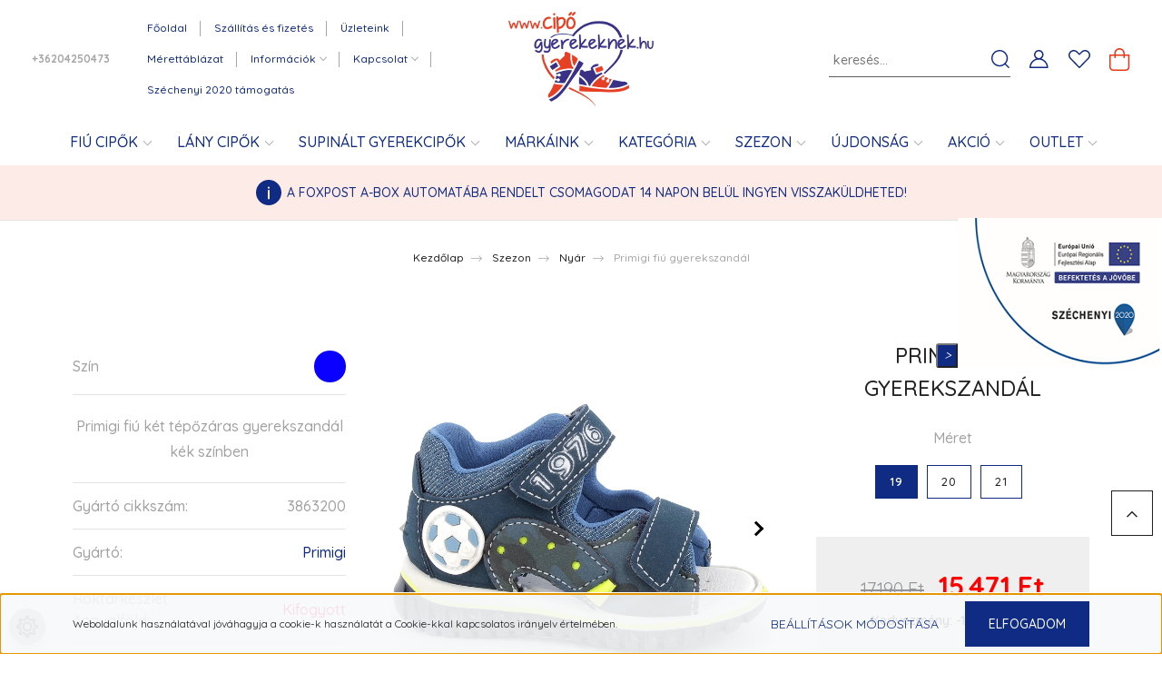

--- FILE ---
content_type: text/html; charset=UTF-8
request_url: https://cipogyerekeknek.hu/primigi-fiu-gyerekszandal-69237
body_size: 30729
content:

<!DOCTYPE html>
<html lang="hu" dir="ltr">
<head>
    <title>Primigi fiú gyerekszandál - Nyár - CipőGyerekeknek Webáruház</title>
    <meta charset="utf-8">
    <meta name="description" content="Nyár kategóriában -Primigi fiú két tépőzáras gyerekszandál kék színben -  most 15.471 Ft-os áron elérhető.">
    <meta name="robots" content="index, follow">
    <link rel="image_src" href="https://cipogyerekeknek.cdn.shoprenter.hu/custom/cipogyerekeknek/image/data/termekkepekuj/primigi_fiu_ket_tepozaras_gyerekszandal_kek_szinben_3863200-1.jpg.webp?lastmod=1713975994.1760965206">
    <meta property="og:title" content="Primigi fiú gyerekszandál" />
    <meta property="og:type" content="product" />
    <meta property="og:url" content="https://cipogyerekeknek.hu/primigi-fiu-gyerekszandal-69237" />
    <meta property="og:image" content="https://cipogyerekeknek.cdn.shoprenter.hu/custom/cipogyerekeknek/image/cache/w1910h1000/termekkepekuj/primigi_fiu_ket_tepozaras_gyerekszandal_kek_szinben_3863200-1.jpg.webp?lastmod=1713975994.1760965206" />
    <meta property="og:description" content="Primigi fiú két tépőzáras gyerekszandál kék színben" />
    <link href="https://cipogyerekeknek.cdn.shoprenter.hu/custom/cipogyerekeknek/image/data/cip%C5%91%20gyerekeknek%20logo2.png?lastmod=1552652720.1760965206" rel="icon" />
    <link href="https://cipogyerekeknek.cdn.shoprenter.hu/custom/cipogyerekeknek/image/data/cip%C5%91%20gyerekeknek%20logo2.png?lastmod=1552652720.1760965206" rel="apple-touch-icon" />
    <base href="https://cipogyerekeknek.hu:443" />
    <meta name="google-site-verification" content="cRovriGhh4mOEHmGZjSngwE8BHsqB3O-LlRuCpqxOd8" />

    <meta name="viewport" content="width=device-width, initial-scale=1, maximum-scale=1, user-scalable=0">
            <link href="https://cipogyerekeknek.hu/primigi-fiu-gyerekszandal-69237" rel="canonical">
    
            
                    
                <link rel="preconnect" href="https://fonts.googleapis.com">
    <link rel="preconnect" href="https://fonts.gstatic.com" crossorigin>
    <link href="https://fonts.googleapis.com/css2?family=Quicksand:wght@300;400;500;600;700&display=swap" rel="stylesheet">
    <link href="https://cdnjs.cloudflare.com/ajax/libs/fancybox/3.5.7/jquery.fancybox.min.css" rel="stylesheet" />
            <link rel="stylesheet" href="https://cipogyerekeknek.cdn.shoprenter.hu/custom/cipogyerekeknek/catalog/view/theme/paris_global/style/1763468188.1591773721.1612514387.1749110595.css?v=null.1760965206" media="screen">
            <link rel="stylesheet" href="https://cipogyerekeknek.cdn.shoprenter.hu/custom/cipogyerekeknek/catalog/view/theme/paris_global/stylesheet/stylesheet.css?v=1749110595" media="screen">
        <script>
        window.nonProductQuality = 80;
    </script>
    <script src="//ajax.googleapis.com/ajax/libs/jquery/1.10.2/jquery.min.js"></script>
    <script>window.jQuery || document.write('<script src="https://cipogyerekeknek.cdn.shoprenter.hu/catalog/view/javascript/jquery/jquery-1.10.2.min.js?v=1484139539"><\/script>');</script>
    <script src="//cdn.jsdelivr.net/npm/slick-carousel@1.8.1/slick/slick.min.js"></script>

            
    

    <!--Header JavaScript codes--><script src="https://cipogyerekeknek.cdn.shoprenter.hu/web/compiled/js/countdown.js?v=1768907442"></script><script src="https://cipogyerekeknek.cdn.shoprenter.hu/web/compiled/js/base.js?v=1768907442"></script><script src="https://cipogyerekeknek.cdn.shoprenter.hu/web/compiled/js/before_starter2_head.js?v=1768907442"></script><script src="https://cipogyerekeknek.cdn.shoprenter.hu/web/compiled/js/before_starter2_productpage.js?v=1768907442"></script><script src="https://cipogyerekeknek.cdn.shoprenter.hu/web/compiled/js/nanobar.js?v=1768907442"></script><!--Header jQuery onLoad scripts--><script>window.countdownFormat='%D:%H:%M:%S';var BASEURL='https://cipogyerekeknek.hu';Currency={"symbol_left":"","symbol_right":" Ft","decimal_place":0,"decimal_point":",","thousand_point":".","currency":"HUF","value":1};var ShopRenter=ShopRenter||{};ShopRenter.product={"id":69237,"sku":"3863200190370","currency":"HUF","unitName":"db","price":15471,"name":"Primigi fi\u00fa gyerekszand\u00e1l","brand":"Primigi","currentVariant":{"M\u00e9ret":"19"},"parent":{"id":69237,"sku":"3863200190370","unitName":"db","price":15471,"name":"Primigi fi\u00fa gyerekszand\u00e1l"}};$(document).ready(function(){});$(window).load(function(){var init_similar_products_Scroller=function(){$("#similar_products .aurora-scroll-click-mode").each(function(){var max=0;$(this).find($(".list_prouctname")).each(function(){var h=$(this).height();max=h>max?h:max;});$(this).find($(".list_prouctname")).each(function(){$(this).height(max);});});$("#similar_products .aurora-scroll-click-mode").auroraScroll({autoMode:"click",frameRate:60,speed:2.5,direction:-1,elementClass:"product-snapshot",pauseAfter:false,horizontal:true,visible:1,arrowsPosition:1},function(){initAurora();});}
init_similar_products_Scroller();var init_relatedproducts_Scroller=function(){$("#relatedproducts .aurora-scroll-click-mode").each(function(){var max=0;$(this).find($(".list_prouctname")).each(function(){var h=$(this).height();max=h>max?h:max;});$(this).find($(".list_prouctname")).each(function(){$(this).height(max);});});$("#relatedproducts .aurora-scroll-click-mode").auroraScroll({autoMode:"click",frameRate:60,speed:2.5,direction:-1,elementClass:"product-snapshot",pauseAfter:false,horizontal:true,visible:1,arrowsPosition:1},function(){initAurora();});}
init_relatedproducts_Scroller();});</script><script src="https://cipogyerekeknek.cdn.shoprenter.hu/web/compiled/js/vue/manifest.bundle.js?v=1768907440"></script><script>var ShopRenter=ShopRenter||{};ShopRenter.onCartUpdate=function(callable){document.addEventListener('cartChanged',callable)};ShopRenter.onItemAdd=function(callable){document.addEventListener('AddToCart',callable)};ShopRenter.onItemDelete=function(callable){document.addEventListener('deleteCart',callable)};ShopRenter.onSearchResultViewed=function(callable){document.addEventListener('AuroraSearchResultViewed',callable)};ShopRenter.onSubscribedForNewsletter=function(callable){document.addEventListener('AuroraSubscribedForNewsletter',callable)};ShopRenter.onCheckoutInitiated=function(callable){document.addEventListener('AuroraCheckoutInitiated',callable)};ShopRenter.onCheckoutShippingInfoAdded=function(callable){document.addEventListener('AuroraCheckoutShippingInfoAdded',callable)};ShopRenter.onCheckoutPaymentInfoAdded=function(callable){document.addEventListener('AuroraCheckoutPaymentInfoAdded',callable)};ShopRenter.onCheckoutOrderConfirmed=function(callable){document.addEventListener('AuroraCheckoutOrderConfirmed',callable)};ShopRenter.onCheckoutOrderPaid=function(callable){document.addEventListener('AuroraOrderPaid',callable)};ShopRenter.onCheckoutOrderPaidUnsuccessful=function(callable){document.addEventListener('AuroraOrderPaidUnsuccessful',callable)};ShopRenter.onProductPageViewed=function(callable){document.addEventListener('AuroraProductPageViewed',callable)};ShopRenter.onMarketingConsentChanged=function(callable){document.addEventListener('AuroraMarketingConsentChanged',callable)};ShopRenter.onCustomerRegistered=function(callable){document.addEventListener('AuroraCustomerRegistered',callable)};ShopRenter.onCustomerLoggedIn=function(callable){document.addEventListener('AuroraCustomerLoggedIn',callable)};ShopRenter.onCustomerUpdated=function(callable){document.addEventListener('AuroraCustomerUpdated',callable)};ShopRenter.onCartPageViewed=function(callable){document.addEventListener('AuroraCartPageViewed',callable)};ShopRenter.customer={"userId":0,"userClientIP":"3.137.172.171","userGroupId":8,"customerGroupTaxMode":"gross","customerGroupPriceMode":"only_gross","email":"","phoneNumber":"","name":{"firstName":"","lastName":""}};ShopRenter.theme={"name":"paris_global","family":"paris","parent":""};ShopRenter.shop={"name":"cipogyerekeknek","locale":"hu","currency":{"code":"HUF","rate":1},"domain":"cipogyerekeknek.myshoprenter.hu"};ShopRenter.page={"route":"product\/product","queryString":"primigi-fiu-gyerekszandal-69237"};ShopRenter.formSubmit=function(form,callback){callback();};let loadedAsyncScriptCount=0;function asyncScriptLoaded(position){loadedAsyncScriptCount++;if(position==='body'){if(document.querySelectorAll('.async-script-tag').length===loadedAsyncScriptCount){if(/complete|interactive|loaded/.test(document.readyState)){document.dispatchEvent(new CustomEvent('asyncScriptsLoaded',{}));}else{document.addEventListener('DOMContentLoaded',()=>{document.dispatchEvent(new CustomEvent('asyncScriptsLoaded',{}));});}}}}</script><script type="text/javascript"src="https://cipogyerekeknek.cdn.shoprenter.hu/web/compiled/js/vue/customerEventDispatcher.bundle.js?v=1768907440"></script>                <script>window["bp"]=window["bp"]||function(){(window["bp"].q=window["bp"].q||[]).push(arguments);};window["bp"].l=1*new Date();scriptElement=document.createElement("script");firstScript=document.getElementsByTagName("script")[0];scriptElement.async=true;scriptElement.src='https://pixel.barion.com/bp.js';firstScript.parentNode.insertBefore(scriptElement,firstScript);window['barion_pixel_id']='BP-eDESEAqnbE-4D';bp('init','addBarionPixelId','BP-eDESEAqnbE-4D');</script><noscript>
    <img height="1" width="1" style="display:none" alt="Barion Pixel" src="https://pixel.barion.com/a.gif?ba_pixel_id='BP-eDESEAqnbE-4D'&ev=contentView&noscript=1">
</noscript>
                        <script type="text/javascript" src="https://cipogyerekeknek.cdn.shoprenter.hu/web/compiled/js/vue/fullBarionPixel.bundle.js?v=1768907440"></script>


            
            <script>window.dataLayer=window.dataLayer||[];function gtag(){dataLayer.push(arguments)};var ShopRenter=ShopRenter||{};ShopRenter.config=ShopRenter.config||{};ShopRenter.config.googleConsentModeDefaultValue="denied";</script>                        <script type="text/javascript" src="https://cipogyerekeknek.cdn.shoprenter.hu/web/compiled/js/vue/googleConsentMode.bundle.js?v=1768907440"></script>

            <!-- Facebook Pixel Code -->
<script>
!function(f,b,e,v,n,t,s)
{if(f.fbq)return;n=f.fbq=function(){n.callMethod?
n.callMethod.apply(n,arguments):n.queue.push(arguments)};
if(!f._fbq)f._fbq=n;n.push=n;n.loaded=!0;n.version='2.0';
n.queue=[];t=b.createElement(e);t.async=!0;
t.src=v;s=b.getElementsByTagName(e)[0];
s.parentNode.insertBefore(t,s)}(window,document,'script',
'https://connect.facebook.net/en_US/fbevents.js');
 fbq('consent', 'revoke');
fbq('init', '1710310695654644'); 
fbq('track', 'PageView');
document.addEventListener('AuroraProductPageViewed', function(auroraEvent) {
                    fbq('track', 'ViewContent', {
                        content_type: 'product',
                        content_ids: [auroraEvent.detail.product.id.toString()],
                        value: parseFloat(auroraEvent.detail.product.grossUnitPrice),
                        currency: auroraEvent.detail.product.currency
                    }, {
                        eventID: auroraEvent.detail.event.id
                    });
                });
document.addEventListener('AuroraAddedToCart', function(auroraEvent) {
    var fbpId = [];
    var fbpValue = 0;
    var fbpCurrency = '';

    auroraEvent.detail.products.forEach(function(item) {
        fbpValue += parseFloat(item.grossUnitPrice) * item.quantity;
        fbpId.push(item.id);
        fbpCurrency = item.currency;
    });


    fbq('track', 'AddToCart', {
        content_ids: fbpId,
        content_type: 'product',
        value: fbpValue,
        currency: fbpCurrency
    }, {
        eventID: auroraEvent.detail.event.id
    });
})
window.addEventListener('AuroraMarketingCookie.Changed', function(event) {
            let consentStatus = event.detail.isAccepted ? 'grant' : 'revoke';
            if (typeof fbq === 'function') {
                fbq('consent', consentStatus);
            }
        });
</script>
<noscript>
 <img height="1" width="1" 
src="https://www.facebook.com/tr?id=1710310695654644&ev=PageView
&noscript=1"/>
</noscript>
<!-- End Facebook Pixel Code -->
            <!-- Google Tag Manager -->
<script>
  window.dataLayer = window.dataLayer || [];
  function gtag(){dataLayer.push(arguments);}
  gtag('js', new Date());

  gtag('config', 'AW-743844606');
</script>
<!-- End Google Tag Manager -->
            
            
                <!--Global site tag(gtag.js)--><script async src="https://www.googletagmanager.com/gtag/js?id=G-KHKDF918CN"></script><script>window.dataLayer=window.dataLayer||[];function gtag(){dataLayer.push(arguments);}
gtag('js',new Date());gtag('config','G-KHKDF918CN');gtag('config','AW-743844606',{"allow_enhanced_conversions":true});</script>                                <script type="text/javascript" src="https://cipogyerekeknek.cdn.shoprenter.hu/web/compiled/js/vue/GA4EventSender.bundle.js?v=1768907440"></script>

    
    
</head>
<body id="body" class="page-body product-page-body show-quantity-in-category paris_global-body desktop-device-body" role="document">
<script>var bodyComputedStyle=window.getComputedStyle(document.body);ShopRenter.theme.breakpoints={'xs':parseInt(bodyComputedStyle.getPropertyValue('--breakpoint-xs')),'sm':parseInt(bodyComputedStyle.getPropertyValue('--breakpoint-sm')),'md':parseInt(bodyComputedStyle.getPropertyValue('--breakpoint-md')),'lg':parseInt(bodyComputedStyle.getPropertyValue('--breakpoint-lg')),'xl':parseInt(bodyComputedStyle.getPropertyValue('--breakpoint-xl'))}</script><!--Google Tag Manager(noscript)--><!--Global<!--End Google Tag Manager(noscript)--><div id="fb-root"></div><script>(function(d,s,id){var js,fjs=d.getElementsByTagName(s)[0];if(d.getElementById(id))return;js=d.createElement(s);js.id=id;js.src="//connect.facebook.net/hu_HU/sdk/xfbml.customerchat.js#xfbml=1&version=v2.12&autoLogAppEvents=1";fjs.parentNode.insertBefore(js,fjs);}(document,"script","facebook-jssdk"));</script>
                    

<!-- cached -->    <div class="nanobar-cookie-cog d-flex-center rounded-circle js-hidden-nanobar-button">
        <svg xmlns="https://www.w3.org/2000/svg" width="24" height="24" viewBox="0 0 512 512">
    <path fill="currentColor" d="M512 289.7v-67.5l-68.2-18.1c-4.3-15.4-10.4-30.2-18.4-44.2l34.9-60.6 -47.6-47.6 -60.6 34.9c-14-8-28.8-14.1-44.2-18.4L289.7 0h-67.5l-18.1 68.2c-15.4 4.3-30.2 10.4-44.2 18.4L99.4 51.7 51.7 99.4l34.9 60.6c-8 14-14.1 28.8-18.4 44.2L0 222.3v67.5l68.2 18.1c4.3 15.4 10.4 30.2 18.4 44.2l-34.9 60.6 47.6 47.6 60.6-34.9c14 8 28.8 14.1 44.2 18.4l18.1 68.2h67.5l18.1-68.2c15.4-4.3 30.2-10.4 44.2-18.4l60.6 34.9 47.6-47.6 -34.9-60.6c8-14 14.1-28.8 18.4-44.2L512 289.7zM410.1 275.5l-2.5 12.1c-3.9 18.9-11.4 36.8-22.1 53.2l-6.8 10.3 31.6 55 -4.3 4.3 -55-31.6 -10.3 6.8c-16.4 10.8-34.3 18.2-53.2 22.1l-12.1 2.5L259 472h-6l-16.5-61.9 -12.1-2.5c-18.9-3.9-36.8-11.4-53.2-22.1l-10.3-6.8 -55 31.6 -4.3-4.3 31.6-55 -6.8-10.3c-10.8-16.4-18.2-34.3-22.1-53.2l-2.5-12.1L40 259v-6l61.9-16.5 2.5-12.1c3.9-18.9 11.4-36.8 22.1-53.2l6.8-10.3 -31.6-55 4.3-4.3 55 31.6 10.3-6.8c16.4-10.8 34.3-18.2 53.2-22.1l12.1-2.5L253 40h6l16.5 61.9 12.1 2.5c18.9 3.9 36.8 11.4 53.2 22.1l10.3 6.8 55-31.6 4.3 4.3 -31.6 55 6.8 10.3c10.8 16.4 18.2 34.3 22.1 53.2l2.5 12.1L472 253v6L410.1 275.5z"/>
    <path fill="currentColor" d="M256 140c-64 0-116 52-116 116s52 116 116 116 116-52 116-116S320 140 256 140zM256 332c-41.9 0-76-34.1-76-76s34.1-76 76-76 76 34.1 76 76S297.9 332 256 332z"/>
</svg>
    </div>
<div class="Fixed nanobar js-nanobar-first-login">
    <div class="container nanobar-container">
        <div class="row flex-column flex-sm-row ">
            <div class="col-12 col-lg-6 col-xl-7 nanobar-text-cookies align-self-center text-sm-left">
                Weboldalunk használatával jóváhagyja a cookie-k használatát a Cookie-kkal kapcsolatos irányelv értelmében.
            </div>
            <div class="col-12 col-lg-6 col-xl-5 nanobar-buttons mt-2 m-lg-0 text-center text-lg-right">
                <a href="" class="btn btn-link nanobar-settings-button js-nanobar-settings-button">
                    Beállítások módosítása
                </a>
                <a href="" class="btn btn-primary nanobar-btn js-nanobar-close-cookies" data-button-save-text="Beállítások mentése">
                    Elfogadom
                </a>
            </div>
        </div>
        <div class="nanobar-cookies js-nanobar-cookies flex-column flex-sm-row text-left pt-3 mt-3" style="display: none;">
            <div class="form-check pt-2 pb-2 pr-2 mb-0">
                <input class="form-check-input" type="checkbox" name="required_cookies" disabled checked />
                <label class="form-check-label">
                    Szükséges cookie-k
                    <div class="cookies-help-text text-muted">
                        Ezek a cookie-k segítenek abban, hogy a webáruház használható és működőképes legyen.
                    </div>
                </label>
            </div>
            <div class="form-check pt-2 pb-2 pr-2 mb-0">
                <input class="form-check-input js-nanobar-marketing-cookies" type="checkbox" name="marketing_cookies"
                         checked />
                <label class="form-check-label">
                    Marketing cookie-k
                    <div class="cookies-help-text text-muted">
                        Ezeket a cookie-k segítenek abban, hogy az Ön érdeklődési körének megfelelő reklámokat és termékeket jelenítsük meg a webáruházban.
                    </div>
                </label>
            </div>
        </div>
    </div>
</div>

<script>
    (function ($) {
        $(document).ready(function () {
            new AuroraNanobar.FirstLogNanobarCheckbox(jQuery('.js-nanobar-first-login'), 'bottom');
        });
    })(jQuery);
</script>
<!-- /cached -->
<!-- cached --><div class="Fixed nanobar js-nanobar-free-shipping">
    <div class="container nanobar-container">
        <button type="button" class="close js-nanobar-close" aria-label="Close">
            <span aria-hidden="true">&times;</span>
        </button>
        <div class="nanobar-text px-3"></div>
    </div>
</div>

<script>$(document).ready(function(){document.nanobarInstance=new AuroraNanobar.FreeShippingNanobar($('.js-nanobar-free-shipping'),'bottom','500','','1');});</script><!-- /cached -->
                <!-- page-wrap -->

                <div class="page-wrap sr-search--enabled">
                                                <div id="section-header" class="section-wrapper ">
    
    

<header class="sticky-header">
            <div class="container-fluid">
            <nav class="navbar header-navbar flex-column">
                <div class="header-navbar-top d-flex justify-content-between w-100">
                    <div class="header-navbar-top-left d-flex align-items-center justify-content-start">
                        <div id="js-mobile-navbar" class="mobile-navbar">
                            <button id="js-hamburger-icon" class="btn btn-primary p-0">
                                <div class="hamburger-icon position-relative">
                                    <div class="hamburger-icon-line position-absolute line-1"></div>
                                    <div class="hamburger-icon-line position-absolute line-2"></div>
                                    <div class="hamburger-icon-line position-absolute line-3"></div>
                                </div>
                            </button>
                        </div>
                                                    <div class="header-contacts-wrapper">
                                <span class="d-flex flex-column flex-xl-row flex-wrap align-items-start align-items-xl-center">
                                                                            <a class="hamburger-phone hamburger-contacts-link" href="tel:+36204250473">+36204250473</a>
                                                                                                        </span>
                            </div>
                                                <!-- cached -->
    <ul class="nav headermenu-list">
                    <li class="nav-item">
                <a class="nav-link" href="https://cipogyerekeknek.hu"
                    target="_self"
                                        title="Főoldal"
                >
                    Főoldal
                </a>
                            </li>
                    <li class="nav-item">
                <a class="nav-link" href="https://cipogyerekeknek.hu/szallitas_6"
                    target="_self"
                                        title="Szállítás és fizetés"
                >
                    Szállítás és fizetés
                </a>
                            </li>
                    <li class="nav-item">
                <a class="nav-link" href="https://cipogyerekeknek.hu/rolunk_4"
                    target="_self"
                                        title="Üzleteink"
                >
                    Üzleteink
                </a>
                            </li>
                    <li class="nav-item">
                <a class="nav-link" href="https://cipogyerekeknek.hu/garancia_7"
                    target="_self"
                                        title="Mérettáblázat"
                >
                    Mérettáblázat
                </a>
                            </li>
                    <li class="nav-item dropdown">
                <a class="nav-link" href="https://cipogyerekeknek.hu/informaciok-37"
                    target="_self"
                     class="dropdown-toggle disabled"                    title="Információk"
                >
                    Információk
                </a>
                                    <ul class="dropdown-hover-menu">
                                                    <li class="dropdown-item">
                                <a href="https://cipogyerekeknek.hu/5000-termek-raktarom-36" title="Miért érdemes nálunk vásárolni" target="_self">
                                    Miért érdemes nálunk vásárolni
                                </a>
                            </li>
                                                    <li class="dropdown-item">
                                <a href="https://cipogyerekeknek.hu/egeszsegpenztari-szamla-39" title="Egészségpénztári számla" target="_self">
                                    Egészségpénztári számla
                                </a>
                            </li>
                                                    <li class="dropdown-item">
                                <a href="https://cipogyerekeknek.hu/-51" title="Barion bankártyás fizetés" target="_self">
                                    Barion bankártyás fizetés
                                </a>
                            </li>
                                                    <li class="dropdown-item">
                                <a href="https://cipogyerekeknek.hu/supinalt-cipo-41" title="Supinált cipő" target="_self">
                                    Supinált cipő
                                </a>
                            </li>
                                            </ul>
                            </li>
                    <li class="nav-item dropdown">
                <a class="nav-link" href="https://cipogyerekeknek.hu/index.php?route=information/contact"
                    target="_self"
                     class="dropdown-toggle disabled"                    title="Kapcsolat"
                >
                    Kapcsolat
                </a>
                                    <ul class="dropdown-hover-menu">
                                                    <li class="dropdown-item">
                                <a href="https://cipogyerekeknek.hu/index.php?route=information/sitemap" title="Oldaltérkép" target="_self">
                                    Oldaltérkép
                                </a>
                            </li>
                                            </ul>
                            </li>
                    <li class="nav-item">
                <a class="nav-link" href="https://cipogyerekeknek.hu/szechenyi-2020"
                    target="_self"
                                        title="Széchenyi 2020 támogatás"
                >
                    Széchenyi 2020 támogatás
                </a>
                            </li>
            </ul>
    <!-- /cached -->
                    </div>
                    <div class="header-navbar-top-center d-flex align-items-center justify-content-center">
                        <!-- cached -->
    <a class="navbar-brand" href="/"><img style="border: 0; max-width: 160px;" src="https://cipogyerekeknek.cdn.shoprenter.hu/custom/cipogyerekeknek/image/cache/w160h104m00/cipo-160.png?v=1612514721" title="CipőGyerekeknek Webáruház" alt="CipőGyerekeknek Webáruház" /></a>
<!-- /cached -->
                    </div>

                                        <div class="header-navbar-top-right-search d-flex align-items-center justify-content-end">
                        <div class="dropdown search-module d-flex header-navbar-top-right-item">
                            <div class="input-group">
                                <input class="form-control form-control-lg disableAutocomplete" type="text" placeholder="keresés..." value=""
                                       id="filter_keyword" 
                                       onclick="this.value=(this.value==this.defaultValue)?'':this.value;"/>
                                <div class="input-group-append">
                                    <button class="btn" type="button" onclick="moduleSearch();">
                                        <svg width="20" height="20" viewBox="0 0 20 20" fill="currentColor" xmlns="https://www.w3.org/2000/svg">
    <path d="M9.10855 18.2134C11.3088 18.2134 13.3297 17.4263 14.9076 16.123L18.5686 19.784C18.7113 19.9268 18.898 20 19.0848 20C19.2715 20 19.4582 19.9268 19.601 19.784C19.8865 19.4984 19.8865 19.0335 19.601 18.7479L15.9546 15.1016C17.3604 13.4981 18.2134 11.4003 18.2134 9.10855C18.2134 4.08567 14.1278 0 9.10489 0C4.08201 0 0 4.08201 0 9.10489C0 14.1278 4.08567 18.2134 9.10855 18.2134ZM9.10855 1.46074C13.3224 1.46074 16.7527 4.88742 16.7527 9.10489C16.7527 13.3223 13.3224 16.749 9.10855 16.749C4.89475 16.749 1.4644 13.3187 1.4644 9.10489C1.4644 4.89109 4.89475 1.46074 9.10855 1.46074Z" />
</svg>

                                    </button>
                                </div>
                            </div>

                            <input type="hidden" id="filter_description" value="1"/>
                            <input type="hidden" id="search_shopname" value="cipogyerekeknek"/>
                            <div id="results" class="dropdown-menu search-results"></div>
                        </div>

                        
                    </div>
                    
                    <div class="header-navbar-top-right d-flex align-items-center justify-content-end">
                                                    <div class="header-navbar-top-right-item header-navbar-top-right-login">
                                <!-- cached -->
    <ul class="nav login-list">
                    <li class="nav-item">
                <a class="nav-link btn" href="index.php?route=account/login" title="Belépés">
                    <span>
                        <svg width="21" height="20" viewBox="0 0 21 20" fill="currentColor" xmlns="https://www.w3.org/2000/svg">
    <path d="M0.747791 20H19.802C20.0039 20 20.1945 19.9178 20.3366 19.7757C20.4786 19.6336 20.5534 19.4393 20.5497 19.2374C20.4599 14.6878 17.3534 10.8299 13.1777 9.58505C14.5833 8.64673 15.5104 7.04673 15.5104 5.23364C15.5104 2.34766 13.1627 0 10.2768 0C7.39078 0 5.04312 2.34766 5.04312 5.23364C5.04312 7.04673 5.97022 8.64673 7.37209 9.58505C3.19639 10.8336 0.0898473 14.6878 0.000127707 19.2374C-0.00361061 19.4393 0.0748939 19.6336 0.213212 19.7757C0.351529 19.9178 0.54966 20 0.747791 20ZM6.53845 5.23364C6.53845 3.17383 8.21695 1.49533 10.2768 1.49533C12.3366 1.49533 14.0151 3.17383 14.0151 5.23364C14.0151 7.29346 12.3366 8.97196 10.2768 8.97196C8.21695 8.97196 6.53845 7.29346 6.53845 5.23364ZM10.2768 10.6542C14.7702 10.6542 18.5384 14.1121 19.0095 18.5047H1.54405C2.01508 14.1121 5.78331 10.6542 10.2768 10.6542Z"/>
</svg>

                    </span>
                </a>
            </li>
            </ul>
<!-- /cached -->
                            </div>
                                                <div class="header-navbar-top-right-item">
                            <hx:include src="/_fragment?_path=_format%3Dhtml%26_locale%3Den%26_controller%3Dmodule%252Fwishlist&amp;_hash=KJ4U7T%2BF5NZsJZ6noIco4tV67SV%2FUPsTE2NHFv3oWaQ%3D"></hx:include>
                        </div>
                        <div id="js-cart" class="header-navbar-top-right-item">
                            <hx:include src="/_fragment?_path=_format%3Dhtml%26_locale%3Den%26_controller%3Dmodule%252Fcart&amp;_hash=kVcG8MUS7pd7IkF5q5grgUmsunr%2FOhstXrHvkp9FROs%3D"></hx:include>
                        </div>
                    </div>
                </div>
                <div class="header-navbar-bottom">
                    


                    
            <div id="module_category_wrapper" class="module-category-wrapper">
    
    <div id="category" class="module content-module header-position hide-top category-module" >
                    <div class="module-body">
                        <div id="category-nav">
            


<ul class="nav nav-pills category category-menu sf-menu sf-horizontal cached">
    <li id="cat_132" class="nav-item item category-list module-list parent even">
    <a href="https://cipogyerekeknek.hu/fiu-cipok-132" class="nav-link">
        Fiú cipők
    </a>
            <ul class="nav flex-column children"><li id="cat_481" class="nav-item item category-list module-list even">
    <a href="https://cipogyerekeknek.hu/fiu-cipok-132/coqui-481" class="nav-link">
        Coqui
    </a>
    </li><li id="cat_122" class="nav-item item category-list module-list odd">
    <a href="https://cipogyerekeknek.hu/fiu-cipok-132/ddstep-122" class="nav-link">
        D.D.Step
    </a>
    </li><li id="cat_367" class="nav-item item category-list module-list even">
    <a href="https://cipogyerekeknek.hu/fiu-cipok-132/geox-367" class="nav-link">
        Geox
    </a>
    </li><li id="cat_225" class="nav-item item category-list module-list odd">
    <a href="https://cipogyerekeknek.hu/fiu-cipok-132/lotto-225" class="nav-link">
        Lotto
    </a>
    </li><li id="cat_417" class="nav-item item category-list module-list even">
    <a href="https://cipogyerekeknek.hu/fiu-cipok-132/maus-417" class="nav-link">
        Maus
    </a>
    </li><li id="cat_380" class="nav-item item category-list module-list odd">
    <a href="https://cipogyerekeknek.hu/fiu-cipok-132/primigi-380" class="nav-link">
        Primigi
    </a>
    </li><li id="cat_121" class="nav-item item category-list module-list even">
    <a href="https://cipogyerekeknek.hu/fiu-cipok-132/ponte20-121" class="nav-link">
        Ponte20
    </a>
    </li><li id="cat_140" class="nav-item item category-list module-list odd">
    <a href="https://cipogyerekeknek.hu/fiu-cipok-132/richter-140" class="nav-link">
        Richter
    </a>
    </li><li id="cat_164" class="nav-item item category-list module-list even">
    <a href="https://cipogyerekeknek.hu/fiu-cipok-132/superfit-164" class="nav-link">
        Superfit
    </a>
    </li><li id="cat_141" class="nav-item item category-list module-list odd">
    <a href="https://cipogyerekeknek.hu/fiu-cipok-132/szamos-141" class="nav-link">
        Szamos
    </a>
    </li></ul>
    </li><li id="cat_138" class="nav-item item category-list module-list parent odd">
    <a href="https://cipogyerekeknek.hu/lany-cipok-138" class="nav-link">
        Lány cipők
    </a>
            <ul class="nav flex-column children"><li id="cat_490" class="nav-item item category-list module-list even">
    <a href="https://cipogyerekeknek.hu/lany-cipok-138/coqui-490" class="nav-link">
        Coqui
    </a>
    </li><li id="cat_142" class="nav-item item category-list module-list odd">
    <a href="https://cipogyerekeknek.hu/lany-cipok-138/ddstep-142" class="nav-link">
        D.D.Step
    </a>
    </li><li id="cat_227" class="nav-item item category-list module-list even">
    <a href="https://cipogyerekeknek.hu/lany-cipok-138/linea-227" class="nav-link">
        Geox
    </a>
    </li><li id="cat_399" class="nav-item item category-list module-list odd">
    <a href="https://cipogyerekeknek.hu/lany-cipok-138/lotto-399" class="nav-link">
        Lotto
    </a>
    </li><li id="cat_403" class="nav-item item category-list module-list even">
    <a href="https://cipogyerekeknek.hu/lany-cipok-138/maus-403" class="nav-link">
        Maus
    </a>
    </li><li id="cat_372" class="nav-item item category-list module-list odd">
    <a href="https://cipogyerekeknek.hu/lany-cipok-138/primigi-372" class="nav-link">
        Primigi
    </a>
    </li><li id="cat_144" class="nav-item item category-list module-list even">
    <a href="https://cipogyerekeknek.hu/lany-cipok-138/ponte20-144" class="nav-link">
        Ponte20
    </a>
    </li><li id="cat_145" class="nav-item item category-list module-list odd">
    <a href="https://cipogyerekeknek.hu/lany-cipok-138/richter-145" class="nav-link">
        Richter
    </a>
    </li><li id="cat_165" class="nav-item item category-list module-list even">
    <a href="https://cipogyerekeknek.hu/lany-cipok-138/superfit-165" class="nav-link">
        Superfit
    </a>
    </li><li id="cat_146" class="nav-item item category-list module-list odd">
    <a href="https://cipogyerekeknek.hu/lany-cipok-138/szamos-146" class="nav-link">
        Szamos
    </a>
    </li></ul>
    </li><li id="cat_134" class="nav-item item category-list module-list parent even">
    <a href="https://cipogyerekeknek.hu/supinalt-gyerekcipok-134" class="nav-link">
        Supinált gyerekcipők
    </a>
            <ul class="nav flex-column children"><li id="cat_406" class="nav-item item category-list module-list even">
    <a href="https://cipogyerekeknek.hu/supinalt-gyerekcipok-134/maus-406" class="nav-link">
        Maus
    </a>
    </li><li id="cat_147" class="nav-item item category-list module-list odd">
    <a href="https://cipogyerekeknek.hu/supinalt-gyerekcipok-134/ponte20-147" class="nav-link">
        Ponte20
    </a>
    </li><li id="cat_148" class="nav-item item category-list module-list even">
    <a href="https://cipogyerekeknek.hu/supinalt-gyerekcipok-134/szamos-148" class="nav-link">
        Szamos
    </a>
    </li></ul>
    </li><li id="cat_133" class="nav-item item category-list module-list parent odd">
    <a href="https://cipogyerekeknek.hu/cipok-133" class="nav-link">
        Márkáink
    </a>
            <ul class="nav flex-column children"><li id="cat_484" class="nav-item item category-list module-list even">
    <a href="https://cipogyerekeknek.hu/cipok-133/coqui-484" class="nav-link">
        Coqui
    </a>
    </li><li id="cat_149" class="nav-item item category-list module-list odd">
    <a href="https://cipogyerekeknek.hu/cipok-133/ddstep-149" class="nav-link">
        D.D.Step
    </a>
    </li><li id="cat_368" class="nav-item item category-list module-list even">
    <a href="https://cipogyerekeknek.hu/cipok-133/geox-368" class="nav-link">
        Geox
    </a>
    </li><li id="cat_226" class="nav-item item category-list module-list odd">
    <a href="https://cipogyerekeknek.hu/cipok-133/lotto-226" class="nav-link">
        Lotto
    </a>
    </li><li id="cat_409" class="nav-item item category-list module-list even">
    <a href="https://cipogyerekeknek.hu/cipok-133/maus-409" class="nav-link">
        Maus
    </a>
    </li><li id="cat_375" class="nav-item item category-list module-list odd">
    <a href="https://cipogyerekeknek.hu/cipok-133/primigi-375" class="nav-link">
        Primigi
    </a>
    </li><li id="cat_150" class="nav-item item category-list module-list even">
    <a href="https://cipogyerekeknek.hu/cipok-133/ponte20-150" class="nav-link">
        Ponte20
    </a>
    </li><li id="cat_151" class="nav-item item category-list module-list odd">
    <a href="https://cipogyerekeknek.hu/cipok-133/richter-151" class="nav-link">
        Richter
    </a>
    </li><li id="cat_168" class="nav-item item category-list module-list even">
    <a href="https://cipogyerekeknek.hu/cipok-133/superfit-168" class="nav-link">
        Superfit
    </a>
    </li><li id="cat_200" class="nav-item item category-list module-list odd">
    <a href="https://cipogyerekeknek.hu/cipok-133/szamos-200" class="nav-link">
        Szamos
    </a>
    </li></ul>
    </li><li id="cat_135" class="nav-item item category-list module-list parent even">
    <a href="https://cipogyerekeknek.hu/kategoria-135" class="nav-link">
        Kategória
    </a>
            <ul class="nav flex-column children"><li id="cat_158" class="nav-item item category-list module-list even">
    <a href="https://cipogyerekeknek.hu/kategoria-135/atmeneti-cipo-158" class="nav-link">
        Átmeneti cipő
    </a>
    </li><li id="cat_271" class="nav-item item category-list module-list odd">
    <a href="https://cipogyerekeknek.hu/kategoria-135/babacipo-271" class="nav-link">
        Babacipő
    </a>
    </li><li id="cat_476" class="nav-item item category-list module-list even">
    <a href="https://cipogyerekeknek.hu/kategoria-135/gumicsizma-476" class="nav-link">
        Gumicsizma
    </a>
    </li><li id="cat_170" class="nav-item item category-list module-list odd">
    <a href="https://cipogyerekeknek.hu/kategoria-135/nyitott-cipo-170" class="nav-link">
        Nyitott cipő
    </a>
    </li><li id="cat_171" class="nav-item item category-list module-list even">
    <a href="https://cipogyerekeknek.hu/kategoria-135/papucs-171" class="nav-link">
        Papucs
    </a>
    </li><li id="cat_388" class="nav-item item category-list module-list odd">
    <a href="https://cipogyerekeknek.hu/kategoria-135/sportcipo-388" class="nav-link">
        Sportcipő
    </a>
    </li><li id="cat_157" class="nav-item item category-list module-list even">
    <a href="https://cipogyerekeknek.hu/kategoria-135/szandal-157" class="nav-link">
        Szandál
    </a>
    </li><li id="cat_173" class="nav-item item category-list module-list odd">
    <a href="https://cipogyerekeknek.hu/kategoria-135/szobacipo-173" class="nav-link">
        Szobacipő
    </a>
    </li><li id="cat_169" class="nav-item item category-list module-list even">
    <a href="https://cipogyerekeknek.hu/kategoria-135/hotaposo-csizma-169" class="nav-link">
        Téli bélelt cipő és hótaposó csizma
    </a>
    </li><li id="cat_159" class="nav-item item category-list module-list odd">
    <a href="https://cipogyerekeknek.hu/kategoria-135/vaszoncipo-159" class="nav-link">
        Vászoncipő, tornacipő
    </a>
    </li><li id="cat_184" class="nav-item item category-list module-list even">
    <a href="https://cipogyerekeknek.hu/kategoria-135/zartorru-szandal-184" class="nav-link">
        Zártorrú szandál
    </a>
    </li></ul>
    </li><li id="cat_139" class="nav-item item category-list module-list parent odd">
    <a href="https://cipogyerekeknek.hu/szezon-139" class="nav-link">
        Szezon
    </a>
            <ul class="nav flex-column children"><li id="cat_174" class="nav-item item category-list module-list even">
    <a href="https://cipogyerekeknek.hu/szezon-139/tavasz-nyar-174" class="nav-link">
        Tavasz-nyár
    </a>
    </li><li id="cat_153" class="nav-item item category-list module-list odd">
    <a href="https://cipogyerekeknek.hu/szezon-139/tavasz-153" class="nav-link">
        Tavasz-ősz
    </a>
    </li><li id="cat_154" class="nav-item item category-list module-list even">
    <a href="https://cipogyerekeknek.hu/szezon-139/nyar-154" class="nav-link">
        Nyár
    </a>
    </li><li id="cat_156" class="nav-item item category-list module-list odd">
    <a href="https://cipogyerekeknek.hu/szezon-139/tel-156" class="nav-link">
        Tél
    </a>
    </li></ul>
    </li><li id="cat_239" class="nav-item item category-list module-list parent even">
    <a href="https://cipogyerekeknek.hu/ujdonsag-239" class="nav-link">
        Újdonság
    </a>
            <ul class="nav flex-column children"><li id="cat_487" class="nav-item item category-list module-list even">
    <a href="https://cipogyerekeknek.hu/ujdonsag-239/coqui-487" class="nav-link">
        Coqui
    </a>
    </li><li id="cat_241" class="nav-item item category-list module-list odd">
    <a href="https://cipogyerekeknek.hu/ujdonsag-239/ddstep-241" class="nav-link">
        D.D.Step
    </a>
    </li><li id="cat_369" class="nav-item item category-list module-list even">
    <a href="https://cipogyerekeknek.hu/ujdonsag-239/geox-369" class="nav-link">
        Geox
    </a>
    </li><li id="cat_240" class="nav-item item category-list module-list odd">
    <a href="https://cipogyerekeknek.hu/ujdonsag-239/asso-240" class="nav-link">
        Lotto
    </a>
    </li><li id="cat_378" class="nav-item item category-list module-list even">
    <a href="https://cipogyerekeknek.hu/ujdonsag-239/primigi-378" class="nav-link">
        Primigi
    </a>
    </li><li id="cat_242" class="nav-item item category-list module-list odd">
    <a href="https://cipogyerekeknek.hu/ujdonsag-239/ponte20-242" class="nav-link">
        Ponte20
    </a>
    </li><li id="cat_245" class="nav-item item category-list module-list even">
    <a href="https://cipogyerekeknek.hu/ujdonsag-239/szamos-245" class="nav-link">
        Szamos
    </a>
    </li><li id="cat_424" class="nav-item item category-list module-list odd">
    <a href="https://cipogyerekeknek.hu/ujdonsag-239/tommy-hilfiger-424" class="nav-link">
        Tommy Hilfiger
    </a>
    </li></ul>
    </li><li id="cat_273" class="nav-item item category-list module-list parent odd">
    <a href="https://cipogyerekeknek.hu/akcios-273" class="nav-link">
        Akció
    </a>
            <ul class="nav flex-column children"><li id="cat_275" class="nav-item item category-list module-list even">
    <a href="https://cipogyerekeknek.hu/akcios-273/ddstep-275" class="nav-link">
        D.D.Step
    </a>
    </li><li id="cat_371" class="nav-item item category-list module-list odd">
    <a href="https://cipogyerekeknek.hu/akcios-273/geox-371" class="nav-link">
        Geox
    </a>
    </li><li id="cat_390" class="nav-item item category-list module-list even">
    <a href="https://cipogyerekeknek.hu/akcios-273/lotto-390" class="nav-link">
        Lotto
    </a>
    </li><li id="cat_412" class="nav-item item category-list module-list odd">
    <a href="https://cipogyerekeknek.hu/akcios-273/maus-412" class="nav-link">
        Maus
    </a>
    </li><li id="cat_381" class="nav-item item category-list module-list even">
    <a href="https://cipogyerekeknek.hu/akcios-273/primigi-381" class="nav-link">
        Primigi
    </a>
    </li><li id="cat_277" class="nav-item item category-list module-list odd">
    <a href="https://cipogyerekeknek.hu/akcios-273/ponte20-277" class="nav-link">
        Ponte20
    </a>
    </li><li id="cat_278" class="nav-item item category-list module-list even">
    <a href="https://cipogyerekeknek.hu/akcios-273/richter-278" class="nav-link">
        Richter
    </a>
    </li><li id="cat_280" class="nav-item item category-list module-list odd">
    <a href="https://cipogyerekeknek.hu/akcios-273/superfit-280" class="nav-link">
        Superfit
    </a>
    </li><li id="cat_281" class="nav-item item category-list module-list even">
    <a href="https://cipogyerekeknek.hu/akcios-273/szamos-281" class="nav-link">
        Szamos
    </a>
    </li><li id="cat_427" class="nav-item item category-list module-list odd">
    <a href="https://cipogyerekeknek.hu/akcios-273/tommy-hilfiger-427" class="nav-link">
        Tommy Hilfiger
    </a>
    </li></ul>
    </li><li id="cat_262" class="nav-item item category-list module-list parent even">
    <a href="https://cipogyerekeknek.hu/outlet-262" class="nav-link">
        Outlet
    </a>
            <ul class="nav flex-column children"><li id="cat_264" class="nav-item item category-list module-list even">
    <a href="https://cipogyerekeknek.hu/outlet-262/ddstep-264" class="nav-link">
        D.D.Step
    </a>
    </li><li id="cat_386" class="nav-item item category-list module-list odd">
    <a href="https://cipogyerekeknek.hu/outlet-262/geox-386" class="nav-link">
        Geox
    </a>
    </li><li id="cat_415" class="nav-item item category-list module-list even">
    <a href="https://cipogyerekeknek.hu/outlet-262/maus-415" class="nav-link">
        Maus
    </a>
    </li><li id="cat_389" class="nav-item item category-list module-list odd">
    <a href="https://cipogyerekeknek.hu/outlet-262/primigi-389" class="nav-link">
        Primigi
    </a>
    </li><li id="cat_266" class="nav-item item category-list module-list even">
    <a href="https://cipogyerekeknek.hu/outlet-262/ponte20-266" class="nav-link">
        Ponte20
    </a>
    </li><li id="cat_269" class="nav-item item category-list module-list odd">
    <a href="https://cipogyerekeknek.hu/outlet-262/superfit-269" class="nav-link">
        Superfit
    </a>
    </li><li id="cat_270" class="nav-item item category-list module-list even">
    <a href="https://cipogyerekeknek.hu/outlet-262/szamos-270" class="nav-link">
        Szamos
    </a>
    </li></ul>
    </li>
</ul>

<script>$(function(){$("ul.category").superfish({animation:{opacity:'show'},popUpSelector:"ul.category,ul.children,.js-subtree-dropdown",delay:400,speed:'normal',hoverClass:'js-sf-hover'});});</script>        </div>
            </div>
                                </div>
    
            </div>
    
                </div>
            </nav>
        </div>
    </header>
            

<script src="https://cdnjs.cloudflare.com/ajax/libs/jQuery.mmenu/8.5.8/mmenu.min.js"></script>
<link rel="stylesheet" href="https://cdnjs.cloudflare.com/ajax/libs/jQuery.mmenu/8.5.8/mmenu.min.css"/>
<script>
    document.addEventListener("DOMContentLoaded", () => {
        //Mmenu initialize
        const menu = new Mmenu("#js-mobile-nav", {
            slidingSubmenus: true,
            navbar: {
                title: " "
            },
            "counters": true,
            "extensions": [
                "fullscreen",
                "theme-black",
                "pagedim-black",
                "position-front"
            ]
        });
        const api = menu.API;

        //Hamburger menu click event
        document.querySelector("#js-hamburger-icon").addEventListener(
            "click", (evnt) => {
                evnt.preventDefault();
                api.open();
            }
        );

        document.querySelector(".js-close-menu").addEventListener(
            "click", (evnt) => {
                evnt.preventDefault();
                api.close();
            }
        );
    });
</script>

<style>
    #js-mobile-nav.mm-menu_opened {
        display: block !important;
    }
    .mm-menu {
        --mm-color-background: #212121;
        --mm-color-border: #474747;
        --mm-listitem-size: 40px;
        --mm-color-button: #919191;
        --mm-color-text-dimmed:#fff;
    }

    .mm-counter {
        width: 10px;
    }
</style>

<div id="js-mobile-nav" style="display: none;">
    <span class="login-and-exit-line">
        <span class="login-and-exit-line-inner d-flex w-100 align-items-center justify-content-between">
            <span class="close-menu-button-wrapper d-flex justify-content-start align-items-center">
                <a class="js-close-menu" href="#">
                    <div class="btn d-flex-center">
                        <svg width="20" height="19" viewBox="0 0 20 19" fill="currentColor" xmlns="https://www.w3.org/2000/svg">
    <path d="M0.562455 1.44042L17.6102 18.4881C17.9778 18.8558 18.5333 18.9021 18.8444 18.591C19.1555 18.2798 19.1092 17.7244 18.7415 17.3568L1.69383 0.30905C1.32613 -0.0586452 0.77073 -0.104929 0.459603 0.206198C0.148476 0.517325 0.194759 1.07273 0.562455 1.44042Z" />
    <path d="M18.4881 1.44042L1.44042 18.4881C1.07273 18.8558 0.517325 18.9021 0.206198 18.591C-0.104929 18.2798 -0.0586457 17.7244 0.30905 17.3568L17.3568 0.30905C17.7244 -0.0586452 18.2798 -0.104929 18.591 0.206198C18.9021 0.517325 18.8558 1.07273 18.4881 1.44042Z" />
</svg>

                    </div>
                </a>
            </span>
            <span class="hamburger-login-box-wrapper">
                                    <span class="hamburger-login-box">
                                                    <span class="mobile-login-buttons">
                            <span class="mobile-login-buttons-row d-flex justify-content-start">
                                <span class="w-50">
                                    <a href="index.php?route=account/login" class="btn btn-sm btn-primary btn-block">Belépés</a>
                                </span>
                                <span class="w-50">
                                    <a href="index.php?route=account/create" class="btn btn-sm btn-outline-primary btn-block">Regisztráció</a>
                                </span>
                            </span>
                        </span>
                                                </span>
                            </span>
        </span>
    </span>
    <ul>
        <li>
    <a href="https://cipogyerekeknek.hu/fiu-cipok-132">
        Fiú cipők
    </a>
            <ul><li>
    <a href="https://cipogyerekeknek.hu/fiu-cipok-132/coqui-481">
        Coqui
    </a>
    </li><li>
    <a href="https://cipogyerekeknek.hu/fiu-cipok-132/ddstep-122">
        D.D.Step
    </a>
    </li><li>
    <a href="https://cipogyerekeknek.hu/fiu-cipok-132/geox-367">
        Geox
    </a>
    </li><li>
    <a href="https://cipogyerekeknek.hu/fiu-cipok-132/lotto-225">
        Lotto
    </a>
    </li><li>
    <a href="https://cipogyerekeknek.hu/fiu-cipok-132/maus-417">
        Maus
    </a>
    </li><li>
    <a href="https://cipogyerekeknek.hu/fiu-cipok-132/primigi-380">
        Primigi
    </a>
    </li><li>
    <a href="https://cipogyerekeknek.hu/fiu-cipok-132/ponte20-121">
        Ponte20
    </a>
    </li><li>
    <a href="https://cipogyerekeknek.hu/fiu-cipok-132/richter-140">
        Richter
    </a>
    </li><li>
    <a href="https://cipogyerekeknek.hu/fiu-cipok-132/superfit-164">
        Superfit
    </a>
    </li><li>
    <a href="https://cipogyerekeknek.hu/fiu-cipok-132/szamos-141">
        Szamos
    </a>
    </li></ul>
    </li><li>
    <a href="https://cipogyerekeknek.hu/lany-cipok-138">
        Lány cipők
    </a>
            <ul><li>
    <a href="https://cipogyerekeknek.hu/lany-cipok-138/coqui-490">
        Coqui
    </a>
    </li><li>
    <a href="https://cipogyerekeknek.hu/lany-cipok-138/ddstep-142">
        D.D.Step
    </a>
    </li><li>
    <a href="https://cipogyerekeknek.hu/lany-cipok-138/linea-227">
        Geox
    </a>
    </li><li>
    <a href="https://cipogyerekeknek.hu/lany-cipok-138/lotto-399">
        Lotto
    </a>
    </li><li>
    <a href="https://cipogyerekeknek.hu/lany-cipok-138/maus-403">
        Maus
    </a>
    </li><li>
    <a href="https://cipogyerekeknek.hu/lany-cipok-138/primigi-372">
        Primigi
    </a>
    </li><li>
    <a href="https://cipogyerekeknek.hu/lany-cipok-138/ponte20-144">
        Ponte20
    </a>
    </li><li>
    <a href="https://cipogyerekeknek.hu/lany-cipok-138/richter-145">
        Richter
    </a>
    </li><li>
    <a href="https://cipogyerekeknek.hu/lany-cipok-138/superfit-165">
        Superfit
    </a>
    </li><li>
    <a href="https://cipogyerekeknek.hu/lany-cipok-138/szamos-146">
        Szamos
    </a>
    </li></ul>
    </li><li>
    <a href="https://cipogyerekeknek.hu/supinalt-gyerekcipok-134">
        Supinált gyerekcipők
    </a>
            <ul><li>
    <a href="https://cipogyerekeknek.hu/supinalt-gyerekcipok-134/maus-406">
        Maus
    </a>
    </li><li>
    <a href="https://cipogyerekeknek.hu/supinalt-gyerekcipok-134/ponte20-147">
        Ponte20
    </a>
    </li><li>
    <a href="https://cipogyerekeknek.hu/supinalt-gyerekcipok-134/szamos-148">
        Szamos
    </a>
    </li></ul>
    </li><li>
    <a href="https://cipogyerekeknek.hu/cipok-133">
        Márkáink
    </a>
            <ul><li>
    <a href="https://cipogyerekeknek.hu/cipok-133/coqui-484">
        Coqui
    </a>
    </li><li>
    <a href="https://cipogyerekeknek.hu/cipok-133/ddstep-149">
        D.D.Step
    </a>
    </li><li>
    <a href="https://cipogyerekeknek.hu/cipok-133/geox-368">
        Geox
    </a>
    </li><li>
    <a href="https://cipogyerekeknek.hu/cipok-133/lotto-226">
        Lotto
    </a>
    </li><li>
    <a href="https://cipogyerekeknek.hu/cipok-133/maus-409">
        Maus
    </a>
    </li><li>
    <a href="https://cipogyerekeknek.hu/cipok-133/primigi-375">
        Primigi
    </a>
    </li><li>
    <a href="https://cipogyerekeknek.hu/cipok-133/ponte20-150">
        Ponte20
    </a>
    </li><li>
    <a href="https://cipogyerekeknek.hu/cipok-133/richter-151">
        Richter
    </a>
    </li><li>
    <a href="https://cipogyerekeknek.hu/cipok-133/superfit-168">
        Superfit
    </a>
    </li><li>
    <a href="https://cipogyerekeknek.hu/cipok-133/szamos-200">
        Szamos
    </a>
    </li></ul>
    </li><li>
    <a href="https://cipogyerekeknek.hu/kategoria-135">
        Kategória
    </a>
            <ul><li>
    <a href="https://cipogyerekeknek.hu/kategoria-135/atmeneti-cipo-158">
        Átmeneti cipő
    </a>
    </li><li>
    <a href="https://cipogyerekeknek.hu/kategoria-135/babacipo-271">
        Babacipő
    </a>
    </li><li>
    <a href="https://cipogyerekeknek.hu/kategoria-135/gumicsizma-476">
        Gumicsizma
    </a>
    </li><li>
    <a href="https://cipogyerekeknek.hu/kategoria-135/nyitott-cipo-170">
        Nyitott cipő
    </a>
    </li><li>
    <a href="https://cipogyerekeknek.hu/kategoria-135/papucs-171">
        Papucs
    </a>
    </li><li>
    <a href="https://cipogyerekeknek.hu/kategoria-135/sportcipo-388">
        Sportcipő
    </a>
    </li><li>
    <a href="https://cipogyerekeknek.hu/kategoria-135/szandal-157">
        Szandál
    </a>
    </li><li>
    <a href="https://cipogyerekeknek.hu/kategoria-135/szobacipo-173">
        Szobacipő
    </a>
    </li><li>
    <a href="https://cipogyerekeknek.hu/kategoria-135/hotaposo-csizma-169">
        Téli bélelt cipő és hótaposó csizma
    </a>
    </li><li>
    <a href="https://cipogyerekeknek.hu/kategoria-135/vaszoncipo-159">
        Vászoncipő, tornacipő
    </a>
    </li><li>
    <a href="https://cipogyerekeknek.hu/kategoria-135/zartorru-szandal-184">
        Zártorrú szandál
    </a>
    </li></ul>
    </li><li>
    <a href="https://cipogyerekeknek.hu/szezon-139">
        Szezon
    </a>
            <ul><li>
    <a href="https://cipogyerekeknek.hu/szezon-139/tavasz-nyar-174">
        Tavasz-nyár
    </a>
    </li><li>
    <a href="https://cipogyerekeknek.hu/szezon-139/tavasz-153">
        Tavasz-ősz
    </a>
    </li><li>
    <a href="https://cipogyerekeknek.hu/szezon-139/nyar-154">
        Nyár
    </a>
    </li><li>
    <a href="https://cipogyerekeknek.hu/szezon-139/tel-156">
        Tél
    </a>
    </li></ul>
    </li><li>
    <a href="https://cipogyerekeknek.hu/ujdonsag-239">
        Újdonság
    </a>
            <ul><li>
    <a href="https://cipogyerekeknek.hu/ujdonsag-239/coqui-487">
        Coqui
    </a>
    </li><li>
    <a href="https://cipogyerekeknek.hu/ujdonsag-239/ddstep-241">
        D.D.Step
    </a>
    </li><li>
    <a href="https://cipogyerekeknek.hu/ujdonsag-239/geox-369">
        Geox
    </a>
    </li><li>
    <a href="https://cipogyerekeknek.hu/ujdonsag-239/asso-240">
        Lotto
    </a>
    </li><li>
    <a href="https://cipogyerekeknek.hu/ujdonsag-239/primigi-378">
        Primigi
    </a>
    </li><li>
    <a href="https://cipogyerekeknek.hu/ujdonsag-239/ponte20-242">
        Ponte20
    </a>
    </li><li>
    <a href="https://cipogyerekeknek.hu/ujdonsag-239/szamos-245">
        Szamos
    </a>
    </li><li>
    <a href="https://cipogyerekeknek.hu/ujdonsag-239/tommy-hilfiger-424">
        Tommy Hilfiger
    </a>
    </li></ul>
    </li><li>
    <a href="https://cipogyerekeknek.hu/akcios-273">
        Akció
    </a>
            <ul><li>
    <a href="https://cipogyerekeknek.hu/akcios-273/ddstep-275">
        D.D.Step
    </a>
    </li><li>
    <a href="https://cipogyerekeknek.hu/akcios-273/geox-371">
        Geox
    </a>
    </li><li>
    <a href="https://cipogyerekeknek.hu/akcios-273/lotto-390">
        Lotto
    </a>
    </li><li>
    <a href="https://cipogyerekeknek.hu/akcios-273/maus-412">
        Maus
    </a>
    </li><li>
    <a href="https://cipogyerekeknek.hu/akcios-273/primigi-381">
        Primigi
    </a>
    </li><li>
    <a href="https://cipogyerekeknek.hu/akcios-273/ponte20-277">
        Ponte20
    </a>
    </li><li>
    <a href="https://cipogyerekeknek.hu/akcios-273/richter-278">
        Richter
    </a>
    </li><li>
    <a href="https://cipogyerekeknek.hu/akcios-273/superfit-280">
        Superfit
    </a>
    </li><li>
    <a href="https://cipogyerekeknek.hu/akcios-273/szamos-281">
        Szamos
    </a>
    </li><li>
    <a href="https://cipogyerekeknek.hu/akcios-273/tommy-hilfiger-427">
        Tommy Hilfiger
    </a>
    </li></ul>
    </li><li>
    <a href="https://cipogyerekeknek.hu/outlet-262">
        Outlet
    </a>
            <ul><li>
    <a href="https://cipogyerekeknek.hu/outlet-262/ddstep-264">
        D.D.Step
    </a>
    </li><li>
    <a href="https://cipogyerekeknek.hu/outlet-262/geox-386">
        Geox
    </a>
    </li><li>
    <a href="https://cipogyerekeknek.hu/outlet-262/maus-415">
        Maus
    </a>
    </li><li>
    <a href="https://cipogyerekeknek.hu/outlet-262/primigi-389">
        Primigi
    </a>
    </li><li>
    <a href="https://cipogyerekeknek.hu/outlet-262/ponte20-266">
        Ponte20
    </a>
    </li><li>
    <a href="https://cipogyerekeknek.hu/outlet-262/superfit-269">
        Superfit
    </a>
    </li><li>
    <a href="https://cipogyerekeknek.hu/outlet-262/szamos-270">
        Szamos
    </a>
    </li></ul>
    </li>

                                    <li class="informations-mobile-menu-item">
                    <a href="https://cipogyerekeknek.hu" target="_self">Főoldal</a>
                                    </li>
                            <li class="informations-mobile-menu-item">
                    <a href="https://cipogyerekeknek.hu/szallitas_6" target="_self">Szállítás és fizetés</a>
                                    </li>
                            <li class="informations-mobile-menu-item">
                    <a href="https://cipogyerekeknek.hu/rolunk_4" target="_self">Üzleteink</a>
                                    </li>
                            <li class="informations-mobile-menu-item">
                    <a href="https://cipogyerekeknek.hu/garancia_7" target="_self">Mérettáblázat</a>
                                    </li>
                            <li class="informations-mobile-menu-item">
                    <a href="https://cipogyerekeknek.hu/informaciok-37" target="_self">Információk</a>
                                            <ul>
                                                            <li class="informations-mobile-menu-item informations-mobile-menu-item-sublevel">
                                    <a href="https://cipogyerekeknek.hu/5000-termek-raktarom-36" target="_self">Miért érdemes nálunk vásárolni</a>
                                </li>
                                                            <li class="informations-mobile-menu-item informations-mobile-menu-item-sublevel">
                                    <a href="https://cipogyerekeknek.hu/egeszsegpenztari-szamla-39" target="_self">Egészségpénztári számla</a>
                                </li>
                                                            <li class="informations-mobile-menu-item informations-mobile-menu-item-sublevel">
                                    <a href="https://cipogyerekeknek.hu/-51" target="_self">Barion bankártyás fizetés</a>
                                </li>
                                                            <li class="informations-mobile-menu-item informations-mobile-menu-item-sublevel">
                                    <a href="https://cipogyerekeknek.hu/supinalt-cipo-41" target="_self">Supinált cipő</a>
                                </li>
                                                    </ul>
                                    </li>
                            <li class="informations-mobile-menu-item">
                    <a href="https://cipogyerekeknek.hu/index.php?route=information/contact" target="_self">Kapcsolat</a>
                                            <ul>
                                                            <li class="informations-mobile-menu-item informations-mobile-menu-item-sublevel">
                                    <a href="https://cipogyerekeknek.hu/index.php?route=information/sitemap" target="_self">Oldaltérkép</a>
                                </li>
                                                    </ul>
                                    </li>
                            <li class="informations-mobile-menu-item">
                    <a href="https://cipogyerekeknek.hu/szechenyi-2020" target="_self">Széchenyi 2020 támogatás</a>
                                    </li>
                            <li class="hamburger-contact-box" style="border-color: transparent;">
            <span>
                <div id="section-contact_paris" class="section-wrapper ">
    
    <div class="module content-module section-module section-contact shoprenter-section">
            <div class="module-head section-module-head">
            <div class="module-head-title section-module-head-title">
                                    Üzleteink elérhetősége
                            </div>
        </div>
        <div class="module-body section-module-body">
        <div class="contact-wrapper-box">
            <div class="contact-wrapper-box-line">
                                    <span class="footer-contact-col footer-contact-address">
                <strong>Angyalföld: &nbsp;</strong> 1131 Budapest, Reitter Ferenc u. 122.
            </span>
                                                    <span class="footer-contact-col footer-contact-mail">
                <a href="mailto:angyalfold@cipogyerekeknek.hu">angyalfold@cipogyerekeknek.hu</a>
            </span>
                                                    <span class="footer-contact-col footer-contact-phone">
                    <a href="tel:+36204250473">
                        +36204250473
                    </a>
                </span>
                                                    <span class="footer-contact-col footer-contact-opening">
                    Nyitva: H-P: 10-18 óráig, Szombat: 9-13 óráig
                </span>
                				
				                    <span class="footer-contact-col footer-contact-address">
                <strong>Újpest: &nbsp;</strong> 1048 Budapest, Külső Szilágyi út 36.
            </span>
                                                    <span class="footer-contact-col footer-contact-mail">
                <a href="mailto:ujpest@cipogyerekeknek.hu">ujpest@cipogyerekeknek.hu</a>
            </span>
                                                    <span class="footer-contact-col footer-contact-phone">
                    <a href="tel:+36302238862">
                        +36302238862
                    </a>
                </span>
                                                    <span class="footer-contact-col footer-contact-opening">
                    Nyitva: H-P: 10-18 óráig, Szombat: 9-13 óráig
                </span>
                            </div>
            <div class="contact-wrapper-box-line social">
                                    <div class="footer-contact-col">
                        <a class="footer-contact-link" target="_blank" href="https://www.facebook.com/cipogyerekeknek.hu">
                            <i>
                                <svg width="21" height="21" viewBox="0 0 24 24" fill="currentColor" xmlns="https://www.w3.org/2000/svg">
    <path d="M23.0625 16.5C23.5803 16.5 24 16.0803 24 15.5625V3.75C24 1.68219 22.3178 0 20.25 0H3.75C1.68219 0 0 1.68219 0 3.75V20.25C0 22.3178 1.68219 24 3.75 24H20.25C22.3178 24 24 22.3178 24 20.25C24 19.7322 23.5803 19.3125 23.0625 19.3125C22.5447 19.3125 22.125 19.7322 22.125 20.25C22.125 21.2838 21.2838 22.125 20.25 22.125H15.6562V15.2812H17.826C18.3005 15.2812 18.7002 14.9268 18.757 14.4558L18.8811 13.4246C18.9481 12.8665 18.5125 12.375 17.9502 12.375H15.6562V9.23438C15.6562 8.45764 16.2858 7.82812 17.0625 7.82812H18.2344C18.7522 7.82812 19.1719 7.40845 19.1719 6.89062V5.94232C19.1719 5.46204 18.8091 5.05847 18.3312 5.00977C17.8559 4.96143 17.3529 4.92188 17.0625 4.92188C15.9692 4.92188 14.8733 5.38312 14.0559 6.18713C13.2138 7.0155 12.75 8.10059 12.75 9.24261V12.375H10.6406C10.1228 12.375 9.70312 12.7947 9.70312 13.3125V14.3438C9.70312 14.8616 10.1228 15.2812 10.6406 15.2812H12.75V22.125H3.75C2.71619 22.125 1.875 21.2838 1.875 20.25V3.75C1.875 2.71619 2.71619 1.875 3.75 1.875H20.25C21.2838 1.875 22.125 2.71619 22.125 3.75V15.5625C22.125 16.0803 22.5447 16.5 23.0625 16.5Z"/>
</svg>

                            </i>
                        </a>
                    </div>
                                                    <div class="footer-contact-col">
                        <a class="footer-contact-link" target="_blank" href="https://www.instagram.com/cipogyerekeknek/">
                            <i>
                                <svg width="21" height="21" viewBox="0 0 24 24" fill="currentColor" xmlns="https://www.w3.org/2000/svg">
    <path d="M12.2367 24C12.1572 24 12.0777 24 11.9977 23.9996C10.1164 24.0042 8.37813 23.9564 6.68763 23.8535C5.13777 23.7592 3.72304 23.2236 2.59617 22.3048C1.50885 21.4182 0.766326 20.2194 0.389297 18.7421C0.0611596 17.456 0.0437639 16.1935 0.0271006 14.9723C0.0150152 14.0962 0.00256357 13.058 0 12.0022C0.00256357 10.942 0.0150152 9.90377 0.0271006 9.02761C0.0437639 7.80666 0.0611596 6.54414 0.389297 5.25782C0.766326 3.78052 1.50885 2.58173 2.59617 1.69513C3.72304 0.776302 5.13777 0.240717 6.68782 0.146417C8.37831 0.043695 10.117 -0.00427877 12.0023 0.000298881C13.8841 -0.00372945 15.6219 0.043695 17.3124 0.146417C18.8622 0.240717 20.277 0.776302 21.4038 1.69513C22.4913 2.58173 23.2337 3.78052 23.6107 5.25782C23.9388 6.54396 23.9562 7.80666 23.9729 9.02761C23.985 9.90377 23.9976 10.942 24 11.9978C23.9976 13.058 23.985 14.0962 23.9729 14.9723C23.9659 15.4901 23.5382 15.904 23.0227 15.897C22.5049 15.8899 22.0911 15.4643 22.098 14.9467C22.1099 14.0757 22.1225 13.0442 22.1249 11.9978C22.1225 10.9557 22.1099 9.92428 22.098 9.05324C22.0828 7.94161 22.0671 6.79207 21.7939 5.72145C21.5183 4.64149 20.9883 3.77576 20.2189 3.14826C19.3867 2.46948 18.3704 2.08917 17.1985 2.01794C15.5477 1.9176 13.8484 1.87128 12.0023 1.87512C10.1518 1.87073 8.45229 1.9176 6.80153 2.01794C5.62961 2.08917 4.61352 2.46948 3.78109 3.14807C3.01165 3.77558 2.48172 4.6413 2.20614 5.72145C1.93294 6.79207 1.91719 7.94161 1.90199 9.05324C1.89009 9.92428 1.87764 10.9557 1.87507 12.0022C1.87764 13.0442 1.89009 14.0757 1.90199 14.9467C1.91719 16.0583 1.93294 17.2079 2.20614 18.2785C2.48172 19.3584 3.01165 20.2242 3.78109 20.8517C4.61352 21.5304 5.62961 21.9108 6.80153 21.982C8.45229 22.0823 10.1521 22.1292 11.9979 22.1246C13.8486 22.129 15.5477 22.0823 17.1985 21.982C18.3704 21.9108 19.3865 21.5304 20.2189 20.8517C20.7732 20.3996 21.2063 19.8195 21.506 19.1274C21.7118 18.6524 22.2637 18.4339 22.7389 18.6398C23.2141 18.8456 23.4324 19.3974 23.2267 19.8726C22.8065 20.8429 22.1932 21.6612 21.4038 22.3048C20.277 23.2238 18.8622 23.7592 17.3124 23.8535C15.6935 23.952 14.0304 24 12.2367 24ZM17.8126 12C17.8126 8.76906 15.1841 6.14057 11.953 6.14057C8.7222 6.14057 6.09343 8.76906 6.09343 12C6.09343 15.2309 8.7222 17.8594 11.953 17.8594C15.1841 17.8594 17.8126 15.2309 17.8126 12ZM15.9376 12C15.9376 14.1969 14.1502 15.9844 11.953 15.9844C9.75605 15.9844 7.9685 14.1969 7.9685 12C7.9685 9.80306 9.75605 8.01558 11.953 8.01558C14.1502 8.01558 15.9376 9.80306 15.9376 12ZM18.4689 4.26557C17.6923 4.26557 17.0626 4.89509 17.0626 5.67182C17.0626 6.44856 17.6923 7.07808 18.4689 7.07808C19.2457 7.07808 19.8752 6.44856 19.8752 5.67182C19.8752 4.89509 19.2457 4.26557 18.4689 4.26557Z" />
</svg>

                            </i>
                        </a>
                    </div>
                                                                            </div>
        </div>
    </div>
</div>



</div>
            </span>
        </li>
        <li class="hamburger-selects-wrapper">
            <span class="d-flex align-items-center">
                <!-- cached -->


                    
    
    <div id="languageselect" class="module content-module footer-bottom-position hide-top languageselect-module" >
                                    <div class="module-body">
                        <form action="/" method="post" enctype="multipart/form-data" id="language-form">
            <div class="d-flex language-select-box justify-content-lg-between">
                                                            <div class="language-icon active cursor-pointer language-data" data-langcode="hu">
                    <img class="language-change" src="https://cipogyerekeknek.cdn.shoprenter.hu/catalog/view/theme/default/image/flags/HU.png?v=null.1760965206" alt="Hungarian" style="width: 30px; height: 30px;"/>
                </div>
                                <input type="hidden" value="" name="language_code"/>
                        </div>
            <script>$(window).load(function(){$('.language-change').one('click',function(){var language_code=$(this).parent('.language-data').data('langcode');$('input[name="language_code"]').attr('value',language_code);$('#language-form').submit();});});</script>        </form>
            </div>
                                </div>
    
    <!-- /cached -->
                <!-- cached -->


                    
    
    <div id="currenciesselect" class="module content-module footer-bottom-position hide-top currenciesselect-module" >
                                    <div class="module-body">
                        <form action="/" method="post" enctype="multipart/form-data">
            <select class="form-control form-control-sm currencieselect-select" name="currency_id" onchange="this.form.submit()">
                                    <option
                        value="HUF" selected="selected">
                        HUF
                    </option>
                            </select>
        </form>
            </div>
                                </div>
    
    <!-- /cached -->
            </span>
        </li>
    </ul>
</div>
    
</div>
                            
            <main class="has-sticky">
                                    <div id="section-announcement_bar_paris" class="section-wrapper ">
    
        <div class="header-bottom module-body section-module-body announcement-bar-section-section-body">
        <div class="header-bottom announcement-bar-section-position row no-gutters align-items-center justify-content-between">
            <div class="container home-container p-0">
                <div class="row sr-row no-gutters announcement-bar-section-row">
                                                                                                        <div class="announcement-bar-section-col col d-flex align-items-center justify-content-center">
                                                                                                                <div class="announcement-bar-box d-flex">
                                            <a class="announcement-bar-box-link" href="#">
                                                                                        <span class="announcement-bar-wrapper d-flex align-items-center">
                                                                                                                                                <span class="announcement-bar-icon">
                                                        <svg width="28" height="28" viewBox="0 0 28 28" fill="currentColor" xmlns="https://www.w3.org/2000/svg">
    <path fill-rule="evenodd" clip-rule="evenodd" d="M14 28C21.732 28 28 21.732 28 14C28 6.26801 21.732 0 14 0C6.26801 0 0 6.26801 0 14C0 21.732 6.26801 28 14 28ZM14.667 21.1349C14.8515 20.9504 14.9438 20.7264 14.9438 20.4629V11.9048C14.9438 11.6412 14.8515 11.4172 14.667 11.2328C14.4958 11.0483 14.2718 10.9561 13.995 10.9561C13.7315 10.9561 13.5075 11.0483 13.323 11.2328C13.1518 11.4172 13.0661 11.6412 13.0661 11.9048V20.4629C13.0661 20.7264 13.1518 20.9504 13.323 21.1349C13.5075 21.3194 13.7315 21.4116 13.995 21.4116C14.2718 21.4116 14.4958 21.3194 14.667 21.1349ZM13.1649 9.45395C13.3362 9.58572 13.6129 9.6516 13.995 9.6516C14.364 9.6516 14.6341 9.58572 14.8054 9.45395C14.9767 9.32219 15.0623 9.09819 15.0623 8.78195V8.46572C15.0623 8.16266 14.9767 7.94525 14.8054 7.81348C14.6473 7.66854 14.3838 7.59607 14.0148 7.59607C13.6459 7.59607 13.3692 7.66195 13.1847 7.79372C13.0134 7.92548 12.9278 8.14948 12.9278 8.46572V8.78195C12.9278 9.08501 13.0068 9.30901 13.1649 9.45395Z" fill="currentColor"/>
</svg>

                                                    </span>
                                                                                                                                                                                        <span class="announcement-bar-title">
                                                    A FOXPOST A-BOX automatába rendelt csomagodat 14 napon belül ingyen visszaküldheted!
                                                </span>
                                                                                    </span>
                                    
                                            </a>
                                        </div>
                                                                    </div>
                                                                                                                <div class="announcement-bar-section-col col d-flex align-items-center justify-content-center">
                                                                                                                <div class="announcement-bar-box d-flex">
                                            <a class="announcement-bar-box-link" href="/szallitas_6">
                                                                                        <span class="announcement-bar-wrapper d-flex align-items-center">
                                                                                                                                                <span class="announcement-bar-icon">
                                                        <svg width="28" height="28" viewBox="0 0 28 28" fill="currentColor" xmlns="https://www.w3.org/2000/svg">
    <path fill-rule="evenodd" clip-rule="evenodd" d="M14 28C21.732 28 28 21.732 28 14C28 6.26801 21.732 0 14 0C6.26801 0 0 6.26801 0 14C0 21.732 6.26801 28 14 28ZM14.667 21.1349C14.8515 20.9504 14.9438 20.7264 14.9438 20.4629V11.9048C14.9438 11.6412 14.8515 11.4172 14.667 11.2328C14.4958 11.0483 14.2718 10.9561 13.995 10.9561C13.7315 10.9561 13.5075 11.0483 13.323 11.2328C13.1518 11.4172 13.0661 11.6412 13.0661 11.9048V20.4629C13.0661 20.7264 13.1518 20.9504 13.323 21.1349C13.5075 21.3194 13.7315 21.4116 13.995 21.4116C14.2718 21.4116 14.4958 21.3194 14.667 21.1349ZM13.1649 9.45395C13.3362 9.58572 13.6129 9.6516 13.995 9.6516C14.364 9.6516 14.6341 9.58572 14.8054 9.45395C14.9767 9.32219 15.0623 9.09819 15.0623 8.78195V8.46572C15.0623 8.16266 14.9767 7.94525 14.8054 7.81348C14.6473 7.66854 14.3838 7.59607 14.0148 7.59607C13.6459 7.59607 13.3692 7.66195 13.1847 7.79372C13.0134 7.92548 12.9278 8.14948 12.9278 8.46572V8.78195C12.9278 9.08501 13.0068 9.30901 13.1649 9.45395Z" fill="currentColor"/>
</svg>

                                                    </span>
                                                                                                                                                                                        <span class="announcement-bar-title">
                                                    INGYENES SZÁLLÍTÁS 20.000 FT FELETTI RENDELÉS ESETÉN
                                                </span>
                                                                                    </span>
                                    
                                            </a>
                                        </div>
                                                                    </div>
                                                                                        </div>
            </div>
        </div>
    </div>
    <script>
        $(document).ready(function () {

            var breakpointLg = parseInt(window.getComputedStyle(document.body).getPropertyValue('--breakpoint-lg'));
            $('.announcement-bar-section-row').slick({
                slidesToShow: 1,
                slidesToScroll: 1,
                autoplay: true,
                autoplaySpeed: 5000,
                mobileFirst: true,
                arrows: false,
                dots: false
            });
        });
    </script>



</div>
                                                        
    <div class="container">
                <nav aria-label="breadcrumb">
        <ol class="breadcrumb" itemscope itemtype="https://schema.org/BreadcrumbList">
                            <li class="breadcrumb-item"  itemprop="itemListElement" itemscope itemtype="https://schema.org/ListItem">
                                            <a itemprop="item" href="https://cipogyerekeknek.hu">
                            <span itemprop="name">Kezdőlap</span>
                        </a>
                    
                    <meta itemprop="position" content="1" />
                </li>
                            <li class="breadcrumb-item"  itemprop="itemListElement" itemscope itemtype="https://schema.org/ListItem">
                                            <a itemprop="item" href="https://cipogyerekeknek.hu/szezon-139">
                            <span itemprop="name">Szezon</span>
                        </a>
                    
                    <meta itemprop="position" content="2" />
                </li>
                            <li class="breadcrumb-item"  itemprop="itemListElement" itemscope itemtype="https://schema.org/ListItem">
                                            <a itemprop="item" href="https://cipogyerekeknek.hu/szezon-139/nyar-154">
                            <span itemprop="name">Nyár</span>
                        </a>
                    
                    <meta itemprop="position" content="3" />
                </li>
                            <li class="breadcrumb-item active" aria-current="page" itemprop="itemListElement" itemscope itemtype="https://schema.org/ListItem">
                                            <span itemprop="name">Primigi fiú gyerekszandál</span>
                    
                    <meta itemprop="position" content="4" />
                </li>
                    </ol>
    </nav>


        <div class="row">
            <section class="col one-column-content">
                <div class="flypage" itemscope itemtype="//schema.org/Product">
                                            <div class="page-head">
                                                    </div>
                    
                                            <div class="page-body">
                                    <section class="product-page-top">
        <form action="https://cipogyerekeknek.hu/index.php?route=checkout/cart" method="post" enctype="multipart/form-data" id="product">
                            <div class="product-sticky-wrapper sticky-head">
    <div class="container">
        <div class="row">
            <div class="product-sticky-image">
                <img src="https://cipogyerekeknek.cdn.shoprenter.hu/custom/cipogyerekeknek/image/data/termekkepekuj/primigi_fiu_ket_tepozaras_gyerekszandal_kek_szinben_3863200-1.jpg.webp?lastmod=1713975994.1760965206" />
            </div>
            <div class="product-sticky-name-and-links d-flex flex-column justify-content-center align-items-start">
                <div class="product-sticky-name">
                    Primigi fiú gyerekszandál
                </div>
            </div>
                                <div class="product-page-right-box product-page-price-wrapper" itemprop="offers" itemscope itemtype="//schema.org/Offer">
        <div class="product-page-price-line">
        <div class="product-page-price-line-inner">
                            <div class="product-price-original product-page-price-original">17.190 Ft</div>
                        <span class="product-price-special product-page-price-special">15.471 Ft</span>
                    </div>
                    <div class="decrease-wrapper">
                                    <span class="decrease-text">Kedvezmény:</span>
                                                    <span class="decrease-amount">-1.719 Ft</span>
                                                    <span class="decrease-amount">-10%</span>
                            </div>
                <meta itemprop="price" content="15471"/>
        <meta itemprop="priceValidUntil" content="2027-01-21"/>
        <meta itemprop="pricecurrency" content="HUF"/>
        <meta itemprop="category" content="Nyár"/>
        <link itemprop="url" href="https://cipogyerekeknek.hu/primigi-fiu-gyerekszandal-69237"/>
        <link itemprop="availability" href="http://schema.org/InStock"/>
    </div>
        </div>
                        <div class="product-addtocart">
    <div class="product-addtocart-wrapper">
        <div class="product_table_quantity"><span class="quantity-text">Menny.:</span><input class="quantity_to_cart quantity-to-cart" type="number" min="1" step="1" name="quantity" aria-label="quantity input"value="1"/><span class="quantity-name-text">db</span></div><div class="product_table_addtocartbtn"><a rel="nofollow, noindex" href="https://cipogyerekeknek.hu/index.php?route=checkout/cart&product_id=69237&quantity=1" data-product-id="69237" data-name="Primigi fiú gyerekszandál" data-price="15471.000046" data-quantity-name="db" data-price-without-currency="15471.00" data-currency="HUF" data-product-sku="3863200190370" data-brand="Primigi" id="add_to_cart" class="button btn btn-primary button-add-to-cart"><span>Kosárba rakom</span></a></div>
        <div>
            <input type="hidden" name="product_id" value="69237"/>
            <input type="hidden" name="product_collaterals" value=""/>
            <input type="hidden" name="product_addons" value=""/>
            <input type="hidden" name="redirect" value="https://cipogyerekeknek.hu/index.php?route=product/product&amp;product_id=69237"/>
                    </div>
    </div>
    <div class="text-minimum-wrapper small text-muted">
                    </div>
</div>
<script>
    if ($('.notify-request').length) {
        $('#body').on('keyup keypress', '.quantity_to_cart.quantity-to-cart', function (e) {
            if (e.which === 13) {
                return false;
            }
        });
    }

    $(function () {
        $(window).on('beforeunload', function () {
            $('a.button-add-to-cart:not(.disabled)').removeAttr('href').addClass('disabled button-disabled');
        });
    });
</script>
    <script>
        (function () {
            var clicked = false;
            var loadingClass = 'cart-loading';

            $('#add_to_cart').click(function clickFixed(event) {
                if (clicked === true) {
                    return false;
                }

                if (window.AjaxCart === undefined) {
                    var $this = $(this);
                    clicked = true;
                    $this.addClass(loadingClass);
                    event.preventDefault();

                    $(document).on('cart#listener-ready', function () {
                        clicked = false;
                        event.target.click();
                        $this.removeClass(loadingClass);
                    });
                }
            });
        })();
    </script>

                    </div>
    </div>
</div>

<script>
(function () {
    document.addEventListener('DOMContentLoaded', function () {
        var scrolling = false;
        var getElementRectangle = function(selector) {
            if(document.querySelector(selector)) {
                return document.querySelector(selector).getBoundingClientRect();
            }
            return false;
        };
        document.addEventListener("scroll", function() {
            scrolling = true;
        });

        setInterval(function () {
            if (scrolling) {
                scrolling = false;
                var productChildrenTable = getElementRectangle('#product-children-table');
                var productContentColumns = getElementRectangle('.product-content-columns');
                var productCartBox = getElementRectangle('.product-cart-box');

                var showStickyBy = false;
                if (productContentColumns) {
                    showStickyBy = productContentColumns.bottom;
                }

                if (productCartBox) {
                    showStickyBy = productCartBox.bottom;
                }

                if (productChildrenTable) {
                    showStickyBy = productChildrenTable.top;
                }

                var PRODUCT_STICKY_DISPLAY = 'sticky-active';
                var stickyClassList = document.querySelector('.product-sticky-wrapper').classList;
                if (showStickyBy < 0 && !stickyClassList.contains(PRODUCT_STICKY_DISPLAY)) {
                    stickyClassList.add(PRODUCT_STICKY_DISPLAY);
                }
                if (showStickyBy >= 0 && stickyClassList.contains(PRODUCT_STICKY_DISPLAY)) {
                    stickyClassList.remove(PRODUCT_STICKY_DISPLAY);
                }
            }
        }, 300);

        var stickyAddToCart = document.querySelector('.product-sticky-wrapper .notify-request');

        if ( stickyAddToCart ) {
            stickyAddToCart.setAttribute('data-fancybox-group','sticky-notify-group');
        }
    });
})();
</script>
                        <div class="row column-3-product-layout ">

                                                        <div class="col-auto col-xl-4 product-page-left">
                                <div class="position-1-wrapper">
        <table class="product-parameters table">
                                                <tr class="product-parameter-row featured-param-row featured-param-1">
            <td class="param-label featured-param-label featured-szin">Szín</td>
            <td class="param-value featured-param-label featured-szin"><span class="attribute-value" title="Kék" style="display:block;display:inline-block;background:#0900ff;width:35px;height:35px;"> </span></td>
        </tr>
            
                                <tr class="product-parameter-row product-short-description-row">
        <td colspan="2" class="param-value product-short-description text-break">
            Primigi fiú két tépőzáras gyerekszandál kék színben
        </td>
    </tr>

                            <tr class="product-parameter-row manufacturersku-param-row">
    <td class="param-label manufacturersku-param">Gyártó cikkszám:</td>
    <td class="param-value manufacturersku-param">3863200</td>
</tr>

                                <tr class="product-parameter-row manufacturer-param-row">
        <td class="param-label manufacturer-param">Gyártó:</td>
        <td class="param-value manufacturer-param">
                                        <a href="https://cipogyerekeknek.hu/primigi-m-40">
                    <span itemprop="brand">
                        Primigi
                    </span>
                </a>
                    </td>
    </tr>

                            <tr class="product-parameter-row productstock1-param-row stock_status_id-5">
    <td class="param-label productstock1-param">Raktárkészlet Angyalföld:</td>
    <td class="param-value productstock1-param"><span style="color:#f00540;">Kifogyott</span></td>
</tr>

                            <tr class="product-parameter-row productstock2-param-row stock_status_id-5">
    <td class="param-label productstock2-param">Raktárkészlet Újpest:</td>
    <td class="param-value productstock2-param"><span style="color:#f00540;">Kifogyott</span></td>
</tr>

                            <tr class="product-parameter-row productstock4-param-row stock_status_id-9">
    <td class="param-label productstock4-param">Raktárkészlet Dunakeszi:</td>
    <td class="param-value productstock4-param"><span style="color:#177537;">Utolsó 1 db raktáron</span></td>
</tr>

                            <tr class="product-parameter-row productstock3-param-row stock_status_id-5">
    <td class="param-label productstock3-param">Raktárkészlet Webraktár:</td>
    <td class="param-value productstock3-param"><span style="color:#f00540;">Kifogyott</span></td>
</tr>

                            <tr class="product-parameter-row productshippingtime-param-row">
    <td class="param-label productshippingtime-param">Várható szállítás:</td>
    <td class="param-value productshippingtime-param">2026. január 23.</td>
</tr>

                    </table>
    </div>

                                <div id="section-product_page_advantages_paris" class="section-wrapper ">
    
        <section class="product-page-advantages-section home-position">
        <div class="product-page-advantages">
                                                                        <div class="product-page-advantages-item justify-content-center align-items-center"
                             >
                            <div class="product-page-advantages-item-left">
                                                                    <svg width="40" height="40" viewBox="0 0 28 28" fill="#fff" xmlns="https://www.w3.org/2000/svg">
                                        <path fill-rule="evenodd" clip-rule="evenodd" d="M14 28C21.732 28 28 21.732 28 14C28 6.26801 21.732 0 14 0C6.26801 0 0 6.26801 0 14C0 21.732 6.26801 28 14 28ZM14.667 21.1349C14.8515 20.9504 14.9438 20.7264 14.9438 20.4629V11.9048C14.9438 11.6412 14.8515 11.4172 14.667 11.2328C14.4958 11.0483 14.2718 10.9561 13.995 10.9561C13.7315 10.9561 13.5075 11.0483 13.323 11.2328C13.1518 11.4172 13.0661 11.6412 13.0661 11.9048V20.4629C13.0661 20.7264 13.1518 20.9504 13.323 21.1349C13.5075 21.3194 13.7315 21.4116 13.995 21.4116C14.2718 21.4116 14.4958 21.3194 14.667 21.1349ZM13.1649 9.45395C13.3362 9.58572 13.6129 9.6516 13.995 9.6516C14.364 9.6516 14.6341 9.58572 14.8054 9.45395C14.9767 9.32219 15.0623 9.09819 15.0623 8.78195V8.46572C15.0623 8.16266 14.9767 7.94525 14.8054 7.81348C14.6473 7.66854 14.3838 7.59607 14.0148 7.59607C13.6459 7.59607 13.3692 7.66195 13.1847 7.79372C13.0134 7.92548 12.9278 8.14948 12.9278 8.46572V8.78195C12.9278 9.08501 13.0068 9.30901 13.1649 9.45395Z" />
                                    </svg>
                                                            </div>
                            <div class="product-page-advantages-item-right">
                                                                    <h6 class="product-page-advantage-title">
                                        20 000 FT FELETT INGYENES SZÁLLÍTÁS
                                    </h6>
                                                            </div>
                        </div>
                                                                                <div class="product-page-advantages-item justify-content-center align-items-center"
                             >
                            <div class="product-page-advantages-item-left">
                                                                    <svg width="40" height="40" viewBox="0 0 28 28" fill="#fff" xmlns="https://www.w3.org/2000/svg">
                                        <path fill-rule="evenodd" clip-rule="evenodd" d="M14 28C21.732 28 28 21.732 28 14C28 6.26801 21.732 0 14 0C6.26801 0 0 6.26801 0 14C0 21.732 6.26801 28 14 28ZM14.667 21.1349C14.8515 20.9504 14.9438 20.7264 14.9438 20.4629V11.9048C14.9438 11.6412 14.8515 11.4172 14.667 11.2328C14.4958 11.0483 14.2718 10.9561 13.995 10.9561C13.7315 10.9561 13.5075 11.0483 13.323 11.2328C13.1518 11.4172 13.0661 11.6412 13.0661 11.9048V20.4629C13.0661 20.7264 13.1518 20.9504 13.323 21.1349C13.5075 21.3194 13.7315 21.4116 13.995 21.4116C14.2718 21.4116 14.4958 21.3194 14.667 21.1349ZM13.1649 9.45395C13.3362 9.58572 13.6129 9.6516 13.995 9.6516C14.364 9.6516 14.6341 9.58572 14.8054 9.45395C14.9767 9.32219 15.0623 9.09819 15.0623 8.78195V8.46572C15.0623 8.16266 14.9767 7.94525 14.8054 7.81348C14.6473 7.66854 14.3838 7.59607 14.0148 7.59607C13.6459 7.59607 13.3692 7.66195 13.1847 7.79372C13.0134 7.92548 12.9278 8.14948 12.9278 8.46572V8.78195C12.9278 9.08501 13.0068 9.30901 13.1649 9.45395Z" />
                                    </svg>
                                                            </div>
                            <div class="product-page-advantages-item-right">
                                                                    <h6 class="product-page-advantage-title">
                                        GYORS HÁZHOZSZÁLLÍTÁSSAL
                                    </h6>
                                                            </div>
                        </div>
                                                        </div>
    </section>
<script>$(function(){$('.product-page-advantages-item ').tooltip();});</script>


</div>

                    </div>
                                    <div class="col-auto col-md-6 col-xl-4 product-page-center">
                    <div class="product-image-box">
                        <div class="product-image position-relative">
                            <div id="product-image-container">
    <div class="product-image-main">
                                            <a href="https://cipogyerekeknek.cdn.shoprenter.hu/custom/cipogyerekeknek/image/cache/w1000h1000wt1/termekkepekuj/primigi_fiu_ket_tepozaras_gyerekszandal_kek_szinben_3863200-1.jpg.webp?lastmod=1713975994.1760965206"
                   title="Primigi fiú gyerekszandál"
                   data-caption="1/3 - Primigi fiú gyerekszandál"
                   class="product-image-link fancybox-product"
                   data-fancybox="images"
                   rel="gallery"
                >
                    <img class="product-image-element img-fluid"
                         itemprop="image" src="https://cipogyerekeknek.cdn.shoprenter.hu/custom/cipogyerekeknek/image/cache/w800h800wt1/termekkepekuj/primigi_fiu_ket_tepozaras_gyerekszandal_kek_szinben_3863200-1.jpg.webp?lastmod=1713975994.1760965206"
                         data-index="0"
                         title="Primigi fiú gyerekszandál"
                         alt="Primigi fiú gyerekszandál"
                         id="image-1"
                                            />
                </a>
                            <a href="https://cipogyerekeknek.cdn.shoprenter.hu/custom/cipogyerekeknek/image/cache/w1000h1000wt1/termekkepekuj/primigi_fiu_ket_tepozaras_gyerekszandal_kek_szinben_3863200-2.jpg.webp?lastmod=1679985329.1760965206"
                   title="Primigi fiú gyerekszandál"
                   data-caption="2/3 - Primigi fiú gyerekszandál"
                   class="product-image-link fancybox-product"
                   data-fancybox="images"
                   rel="gallery"
                >
                    <img class="product-image-element img-fluid"
                         itemprop="image" src="https://cipogyerekeknek.cdn.shoprenter.hu/custom/cipogyerekeknek/image/cache/w800h800wt1/termekkepekuj/primigi_fiu_ket_tepozaras_gyerekszandal_kek_szinben_3863200-2.jpg.webp?lastmod=1679985329.1760965206"
                         data-index="1"
                         title="Primigi fiú gyerekszandál"
                         alt="Primigi fiú gyerekszandál"
                         id="image-2"
                                            />
                </a>
                            <a href="https://cipogyerekeknek.cdn.shoprenter.hu/custom/cipogyerekeknek/image/cache/w1000h1000wt1/termekkepekuj/primigi_fiu_ket_tepozaras_gyerekszandal_kek_szinben_3863200-3.jpg.webp?lastmod=1679985329.1760965206"
                   title="Primigi fiú gyerekszandál"
                   data-caption="3/3 - Primigi fiú gyerekszandál"
                   class="product-image-link fancybox-product"
                   data-fancybox="images"
                   rel="gallery"
                >
                    <img class="product-image-element img-fluid"
                         itemprop="image" src="https://cipogyerekeknek.cdn.shoprenter.hu/custom/cipogyerekeknek/image/cache/w800h800wt1/termekkepekuj/primigi_fiu_ket_tepozaras_gyerekszandal_kek_szinben_3863200-3.jpg.webp?lastmod=1679985329.1760965206"
                         data-index="2"
                         title="Primigi fiú gyerekszandál"
                         alt="Primigi fiú gyerekszandál"
                         id="image-3"
                                            />
                </a>
                        </div>


                    <div class="product-images">
                                                                            <div class="product-image-outer">
                    <img
                        src="https://cipogyerekeknek.cdn.shoprenter.hu/custom/cipogyerekeknek/image/cache/w100h100wt1/termekkepekuj/primigi_fiu_ket_tepozaras_gyerekszandal_kek_szinben_3863200-1.jpg.webp?lastmod=1713975994.1760965206"
                        class="product-secondary-image"
                        data-index="0"
                        data-popup="https://cipogyerekeknek.cdn.shoprenter.hu/custom/cipogyerekeknek/image/cache/w1000h1000wt1/termekkepekuj/primigi_fiu_ket_tepozaras_gyerekszandal_kek_szinben_3863200-1.jpg.webp?lastmod=1713975994.1760965206"
                        data-secondary_src="https://cipogyerekeknek.cdn.shoprenter.hu/custom/cipogyerekeknek/image/cache/w800h800wt1/termekkepekuj/primigi_fiu_ket_tepozaras_gyerekszandal_kek_szinben_3863200-1.jpg.webp?lastmod=1713975994.1760965206"
                        title="Kép 1/3 - Primigi fiú gyerekszandál"
                        alt="Kép 1/3 - Primigi fiú gyerekszandál"
                    />
                </div>
                                                                            <div class="product-image-outer">
                    <img
                        src="https://cipogyerekeknek.cdn.shoprenter.hu/custom/cipogyerekeknek/image/cache/w100h100wt1/termekkepekuj/primigi_fiu_ket_tepozaras_gyerekszandal_kek_szinben_3863200-2.jpg.webp?lastmod=1679985329.1760965206"
                        class="product-secondary-image"
                        data-index="1"
                        data-popup="https://cipogyerekeknek.cdn.shoprenter.hu/custom/cipogyerekeknek/image/cache/w1000h1000wt1/termekkepekuj/primigi_fiu_ket_tepozaras_gyerekszandal_kek_szinben_3863200-2.jpg.webp?lastmod=1679985329.1760965206"
                        data-secondary_src="https://cipogyerekeknek.cdn.shoprenter.hu/custom/cipogyerekeknek/image/cache/w800h800wt1/termekkepekuj/primigi_fiu_ket_tepozaras_gyerekszandal_kek_szinben_3863200-2.jpg.webp?lastmod=1679985329.1760965206"
                        title="Kép 2/3 - Primigi fiú gyerekszandál"
                        alt="Kép 2/3 - Primigi fiú gyerekszandál"
                    />
                </div>
                                                                            <div class="product-image-outer">
                    <img
                        src="https://cipogyerekeknek.cdn.shoprenter.hu/custom/cipogyerekeknek/image/cache/w100h100wt1/termekkepekuj/primigi_fiu_ket_tepozaras_gyerekszandal_kek_szinben_3863200-3.jpg.webp?lastmod=1679985329.1760965206"
                        class="product-secondary-image"
                        data-index="2"
                        data-popup="https://cipogyerekeknek.cdn.shoprenter.hu/custom/cipogyerekeknek/image/cache/w1000h1000wt1/termekkepekuj/primigi_fiu_ket_tepozaras_gyerekszandal_kek_szinben_3863200-3.jpg.webp?lastmod=1679985329.1760965206"
                        data-secondary_src="https://cipogyerekeknek.cdn.shoprenter.hu/custom/cipogyerekeknek/image/cache/w800h800wt1/termekkepekuj/primigi_fiu_ket_tepozaras_gyerekszandal_kek_szinben_3863200-3.jpg.webp?lastmod=1679985329.1760965206"
                        title="Kép 3/3 - Primigi fiú gyerekszandál"
                        alt="Kép 3/3 - Primigi fiú gyerekszandál"
                    />
                </div>
                    </div>
    </div>

<script>$(document).ready(function(){var $productMainImage=$('.product-image-main');var $productImageElement=$('.product-image-element');$('.product-image-main').slick({slidesToShow:1,slidesToScroll:1,arrows:true,fade:false,adaptiveHeight:true,infinite:false});$('.product-images').on('init',function(event,slick){$('.product-images .slick-slide.slick-current').addClass('is-active');}).slick({slidesToShow:5,slidesToScroll:5,dots:false,focusOnSelect:false,infinite:false,responsive:[{breakpoint:1024,settings:{slidesToShow:5,slidesToScroll:5,}},{breakpoint:420,settings:{slidesToShow:4,slidesToScroll:4,}}]});$('.product-image-main').on('afterChange',function(event,slick,currentSlide){$('.product-images').slick('slickGoTo',currentSlide);var currrentNavSlideElem='.product-images .slick-slide[data-slick-index="'+currentSlide+'"]';$('.product-images .slick-slide.is-active').removeClass('is-active');$(currrentNavSlideElem).addClass('is-active');});$('.product-images').on('click','.slick-slide',function(event){event.preventDefault();var goToSingleSlide=$(this).attr("data-slick-index");$('.product-image-main').slick('slickGoTo',goToSingleSlide);});$(".fancybox-product").fancybox({mobile:{clickContent:"close",clickSlide:"close"},buttons:['zoom','close'],beforeClose:function(instance,slide){$('.product-images').slick('slickGoTo',slide.index);$('.product-images .slick-slide.is-active').removeClass('is-active');$('.product-images .slick-slide[data-slick-index="'+slide.index+'"]').addClass('is-active');$('.product-images').slick('setPosition');$('.product-image-main').slick('slickGoTo',slide.index);}});});</script>
                        </div>
                                                        <div class="position-5-wrapper">
                    


                    
    <div id="productdescriptionnoparameters-wrapper" class="module-productdescriptionnoparameters-wrapper">

    <div id="productdescriptionnoparameters" class="module home-position product-position productdescriptionnoparameters" >
            <div class="module-head">
        <h3 class="module-head-title">Leírás</h3>
    </div>
        <div class="module-body">
                        <span class="product-desc" itemprop="description"><p>Primigi termékei az egészséges lábfejlődést, a tartós és megbízható használatot, valamint az igényes olasz dizájnt kínálják egyben. Ideális választás azoknak a szülőknek, akik a gyereküknek szeretnének prémium minőségű, kényelmes és stílusos cipőt biztosítani a mindennapokra.
</p></span>
            </div>
                                </div>
    
            </div>
    
            </div>

                                            </div>
                                                                                </div>
                <div class="col-auto col-md-6 col-xl-4 product-page-right">
                    <h1 class="page-head-title product-page-head-title position-relative">
                        <span class="product-page-product-name" itemprop="name">Primigi fiú gyerekszandál</span>
                                            </h1>
                                            <div class="product-attributes-select-box product-page-right-box noprint">
                                <div class="product-attribute-row">
                <div class="product-attribute-item">
                    <h6 class="product-attribute-name"><span>Méret</span></h6>
                    <span class="product-attribute-value">
                        <input class="ringselect" type="hidden" value="3" attrid="3"/><ul class="ring-list list-list"><li class="variable selected instock"><a href="https://cipogyerekeknek.hu/primigi-fiu-gyerekszandal-69237" class="variable-link" title="Primigi fiú gyerekszandál"">19</a></li><li class="variable instock"><a href="https://cipogyerekeknek.hu/primigi-fiu-gyerekszandal-69240" class="variable-link" title="Primigi fiú gyerekszandál"">20</a></li><li class="variable instock"><a href="https://cipogyerekeknek.hu/primigi-fiu-gyerekszandal-69243" class="variable-link" title="Primigi fiú gyerekszandál"">21</a></li></ul>
                    </span>
                </div>
            </div>
                        </div>
<script>const firstCartQuickviewElement=document.querySelector('.cart-quickview');function ringSelectedAction(url,modifiedRawUrl){if($('#quickviewPage').attr('value')==1){$.fancybox.open({type:'ajax',width:'850',height:'600',closeExisting:true,src:modifiedRawUrl});}else{document.location=url;}}
jQuery(document).ready(function($){$(`[class*="fancybox.ajax"]`).on("click",function(event){let url=event.currentTarget.getAttribute("href");$.fancybox.close();$.fancybox.open({type:'ajax',width:'850',height:'600',closeExisting:true,src:url});return false;});var obj={data:{"69237":{"product_id":69237,"3":"3","#attribs":{"by_id":{"3":"3"},"by_name":{"meret":"3"},"by_col":{"list_3":"3"}},"name":"Primigi fi\u00fa gyerekszand\u00e1l","stock_status":true,"stock_status_text":false,"price":13535.4331,"tax_class_id":10,"rawUrl":"https:\/\/cipogyerekeknek.hu\/index.php?route=product\/product&product_id=69237","url":"https:\/\/cipogyerekeknek.hu\/primigi-fiu-gyerekszandal-69237","date_modified":"2026-01-20 18:16:28"},"69240":{"product_id":69240,"3":"4","#attribs":{"by_id":{"3":"4"},"by_name":{"meret":"4"},"by_col":{"list_3":"4"}},"name":"Primigi fi\u00fa gyerekszand\u00e1l","stock_status":true,"stock_status_text":false,"price":13535.4331,"tax_class_id":10,"rawUrl":"https:\/\/cipogyerekeknek.hu\/index.php?route=product\/product&product_id=69240","url":"https:\/\/cipogyerekeknek.hu\/primigi-fiu-gyerekszandal-69240","date_modified":"2026-01-20 18:16:28"},"69243":{"product_id":69243,"3":"5","#attribs":{"by_id":{"3":"5"},"by_name":{"meret":"5"},"by_col":{"list_3":"5"}},"name":"Primigi fi\u00fa gyerekszand\u00e1l","stock_status":true,"stock_status_text":false,"price":13535.4331,"tax_class_id":10,"rawUrl":"https:\/\/cipogyerekeknek.hu\/index.php?route=product\/product&product_id=69243","url":"https:\/\/cipogyerekeknek.hu\/primigi-fiu-gyerekszandal-69243","date_modified":"2026-01-20 18:16:28"}},count:0,debug:false,find:function(tries){if(typeof console==='undefined'){this.debug=false;}
var ret=false;for(var i=0;i<tries.length;i++){var data=tries[i];$.each(this.data,function($prodId,dat){if(ret){return;}
var ok=true;$.each(data,function($attrId,$val){if(ok&&dat[$attrId]!=$val){ok=false;}});if(ok){ret=$prodId;}});if(false!==ret){return this.data[ret];}}
return false;}};$('.ringselect').change(function(){$('body').append('<div id="a2c_btncover"/>');cart_button=$('#add_to_cart');if(cart_button.length>0){$('#a2c_btncover').css({'position':'absolute',width:cart_button.outerWidth(),height:cart_button.outerHeight(),top:cart_button.offset().top,left:cart_button.offset().left,opacity:.5,'z-index':200,background:'#fff'});}
var values={};var tries=[];$('.ringselect').each(function(){values[$(this).attr('attrid')]=$(this).val();var _val={};$.each(values,function(i,n){_val[i]=n;});tries.push(_val);});var varia=obj.find(tries.reverse());if(false!==varia&&varia.url){let changedUrl;firstCartQuickviewElement?changedUrl='product/cartquickview&':changedUrl='product/quickview&';var modifiedRawUrl=varia.rawUrl.replace('product/product&',changedUrl);ringSelectedAction(varia.url,modifiedRawUrl);}
$('#a2c_btncover').remove();});});</script>
                                        <div class="product-cart-box">
                                                        <div class="product-page-right-box product-page-price-wrapper" itemprop="offers" itemscope itemtype="//schema.org/Offer">
        <div class="product-page-price-line">
        <div class="product-page-price-line-inner">
                            <div class="product-price-original product-page-price-original">17.190 Ft</div>
                        <span class="product-price-special product-page-price-special">15.471 Ft</span>
                    </div>
                    <div class="decrease-wrapper">
                                    <span class="decrease-text">Kedvezmény:</span>
                                                    <span class="decrease-amount">-1.719 Ft</span>
                                                    <span class="decrease-amount">-10%</span>
                            </div>
                <meta itemprop="price" content="15471"/>
        <meta itemprop="priceValidUntil" content="2027-01-21"/>
        <meta itemprop="pricecurrency" content="HUF"/>
        <meta itemprop="category" content="Nyár"/>
        <link itemprop="url" href="https://cipogyerekeknek.hu/primigi-fiu-gyerekszandal-69237"/>
        <link itemprop="availability" href="http://schema.org/InStock"/>
    </div>
        </div>
                                                                                                    
                        <div class="product-addtocart">
    <div class="product-addtocart-wrapper">
        <div class="product_table_quantity"><span class="quantity-text">Menny.:</span><input class="quantity_to_cart quantity-to-cart" type="number" min="1" step="1" name="quantity" aria-label="quantity input"value="1"/><span class="quantity-name-text">db</span></div><div class="product_table_addtocartbtn"><a rel="nofollow, noindex" href="https://cipogyerekeknek.hu/index.php?route=checkout/cart&product_id=69237&quantity=1" data-product-id="69237" data-name="Primigi fiú gyerekszandál" data-price="15471.000046" data-quantity-name="db" data-price-without-currency="15471.00" data-currency="HUF" data-product-sku="3863200190370" data-brand="Primigi" id="add_to_cart" class="button btn btn-primary button-add-to-cart"><span>Kosárba rakom</span></a></div>
        <div>
            <input type="hidden" name="product_id" value="69237"/>
            <input type="hidden" name="product_collaterals" value=""/>
            <input type="hidden" name="product_addons" value=""/>
            <input type="hidden" name="redirect" value="https://cipogyerekeknek.hu/index.php?route=product/product&amp;product_id=69237"/>
                    </div>
    </div>
    <div class="text-minimum-wrapper small text-muted">
                    </div>
</div>
<script>
    if ($('.notify-request').length) {
        $('#body').on('keyup keypress', '.quantity_to_cart.quantity-to-cart', function (e) {
            if (e.which === 13) {
                return false;
            }
        });
    }

    $(function () {
        $(window).on('beforeunload', function () {
            $('a.button-add-to-cart:not(.disabled)').removeAttr('href').addClass('disabled button-disabled');
        });
    });
</script>
    <script>
        (function () {
            var clicked = false;
            var loadingClass = 'cart-loading';

            $('#add_to_cart').click(function clickFixed(event) {
                if (clicked === true) {
                    return false;
                }

                if (window.AjaxCart === undefined) {
                    var $this = $(this);
                    clicked = true;
                    $this.addClass(loadingClass);
                    event.preventDefault();

                    $(document).on('cart#listener-ready', function () {
                        clicked = false;
                        event.target.click();
                        $this.removeClass(loadingClass);
                    });
                }
            });
        })();
    </script>

                                                    <a href="#" class="js-add-to-wishlist d-flex align-items-center" title="Kívánságlistára teszem" data-id="69237">
                                <span class="icon-heart-wrapper">
                                    <svg class="icon-heart" width="24" height="20" viewBox="0 0 24 20" fill="currentColor" xmlns="https://www.w3.org/2000/svg">
    <path d="M4.29978 12.5055L11.3676 19.7775C11.5026 19.9161 11.6885 19.9964 11.8855 20C11.922 20 11.9584 19.9964 11.9949 19.9927C12.0277 19.9964 12.0642 20 12.097 20H12.1043C12.2976 20 12.4836 19.9198 12.6222 19.7775L19.6791 12.5128L22.2903 9.90153C24.5514 7.64041 24.5514 3.96061 22.2903 1.69949C21.1962 0.605397 19.7374 0 18.1911 0C16.6411 0 15.186 0.60175 14.0919 1.69949L11.9912 3.7965L9.89424 1.69949C8.80015 0.605397 7.34136 0 5.79504 0C4.24508 0 2.78993 0.60175 1.69584 1.69949C-0.565281 3.96061 -0.565281 7.64041 1.69584 9.90153L4.29978 12.5055ZM2.72429 2.73158C3.57039 1.88548 4.68271 1.46244 5.79504 1.46244C6.90737 1.46244 8.01969 1.88548 8.86579 2.73158L11.477 5.34282C11.7615 5.62728 12.2247 5.62728 12.5091 5.34282L15.1204 2.73158C16.8125 1.03939 19.566 1.03939 21.2582 2.73158C22.9504 4.42378 22.9504 7.17724 21.2582 8.86944L18.6397 11.488L11.9912 18.3297L5.33917 11.4807L2.72794 8.86944C1.03209 7.17724 1.03209 4.42378 2.72429 2.73158Z"/>
</svg>

                                    <svg class="icon-heart-filled" xmlns="https://www.w3.org/2000/svg" viewBox="0 0 512 512" width="17" height="16" fill="currentColor">
    <path stroke="currentColor" stroke-width="2" d="M474.6 74.3c-25.3-28.7-60.3-44.4-98.6-44.4 -53.9 0-88.1 32.2-107.3 59.3 -5 7-9.2 14-12.7 20.7 -3.5-6.6-7.8-13.7-12.7-20.7 -19.2-27-53.3-59.3-107.3-59.3 -38.4 0-73.4 15.8-98.6 44.4C13.3 101.6 0 138.2 0 177.4c0 42.6 16.6 82.2 52.3 124.7 31.9 38 77.8 77.1 131 122.4 19.8 16.9 40.3 34.3 62.1 53.4l0.7 0.6c2.8 2.5 6.4 3.7 9.9 3.7 3.5 0 7.1-1.2 9.9-3.7l0.7-0.6c21.8-19.1 42.3-36.5 62.1-53.4 53.2-45.3 99.1-84.4 131-122.4C495.4 259.6 512 220 512 177.4 512 138.2 498.7 101.6 474.6 74.3z"/>
</svg>
                                </span>
                                <span class="ml-1">
                                    Kívánságlistára teszem
                                </span>
                            </a>
                                            </div>
                                                        </div>
                            </div>
        </form>
    </section>
    <section class="product-page-middle-1">
        <div class="row">
            <div class="col-12 column-content one-column-content product-one-column-content">
                
                
            </div>
        </div>
    </section>
    <section class="product-page-middle-2">
        <div class="row product-positions-tabs">
            <div class="col-12 product-one-column-content">
                            <div class="position-3-wrapper">
            <div class="position-3-container">
                <ul class="nav nav-tabs product-page-nav-tabs" id="flypage-nav" role="tablist">
                                                                        <li class="nav-item">
                               <a class="nav-link js-scrollto-similar_products disable-anchorfix accordion-toggle active" id="similar_products-tab" data-toggle="tab" href="#tab-similar_products" role="tab" data-tab="#tab_similar_products">
                                   <span>
                                       Hasonló termékek<span class="label-count">6</span>
                                   </span>
                               </a>
                            </li>
                                                            </ul>
                <div class="tab-content product-page-tab-content">
                                                                        <div class="tab-pane fade show active" id="tab-similar_products" role="tabpanel" aria-labelledby="similar_products-tab" data-tab="#tab_similar_products">
                                


    
            <div id="module_similar_products_wrapper" class="module-similar_products-wrapper">
    
    <div id="similar_products" class="module product-module home-position snapshot_vertical_direction product-position" >
                                    <div class="module-body">
                            <div class="aurora-scroll-mode aurora-scroll-click-mode product-snapshot-vertical snapshot_vertical snapshot-list-secondary-image list list_with_divs" id="similar_products_home_list"><div class="scrollertd product-snapshot list_div_item">    
<div class="card product-card h-100  mobile-simple-view" >
    <div class="card-top-position"></div>
            <div class="position-absolute">
            

<div class="product_badges horizontal-orientation">
            
                                                                                                
        
        <div class="badgeitem-content badgeitem-content-id-5 badgeitem-content-color-c badgeitem-content-type-2">
            <a class="badgeitem badgeitemid_5 badgecolor_c badgetype_2"
               href="/primigi-fiu-gyerekszandal-106622"
               
               style="background: transparent url('https://cipogyerekeknek.hu/catalog/view/badges/c_2.png') top left no-repeat; width: 54px; height: 54px;"
            >
                                    <span class="badgeitem-text">
                                                    -10%
                                            </span>
                            </a>
        </div>
    

            
                                                                                                
        
        <div class="badgeitem-content badgeitem-content-id-17 badgeitem-content-color-k badgeitem-content-type-2">
            <a class="badgeitem badgeitemid_17 badgecolor_k badgetype_2"
               href="/primigi-fiu-gyerekszandal-106622"
               
               style="background: transparent url('https://cipogyerekeknek.hu/catalog/view/badges/k_2.png') top left no-repeat; width: 54px; height: 54px;"
            >
                                    <span class="badgeitem-text">
                                                    Új
                                            </span>
                            </a>
        </div>
    

    </div>

        </div>
        <div class="product-card-image d-flex-center position-relative list_picture">
        
        <a class="img-thumbnail-link" href="https://cipogyerekeknek.hu/primigi-fiu-gyerekszandal-106622" title="Primigi fiú gyerekszandál">
                                            <img src="https://cipogyerekeknek.cdn.shoprenter.hu/custom/cipogyerekeknek/image/cache/w400h400/termekkepekuj/primigi_fiu_gyerekszandal_high-tech_premium_minosegben_extra_konnyu_es_flexibilis_kivitelben_led_diszitessel_7974100-1.jpg.webp?lastmod=1743159595.1760965206" class="card-img-top img-thumbnail" title="Primigi fiú gyerekszandál" alt="Primigi fiú gyerekszandál" data-secondary-src="https://cipogyerekeknek.cdn.shoprenter.hu/custom/cipogyerekeknek/image/cache/w400h400/termekkepekuj/primigi_fiu_gyerekszandal_high-tech_premium_minosegben_extra_konnyu_es_flexibilis_kivitelben_led_diszitessel_7974100-2.jpg.webp?lastmod=1743159595.1760965206" data-original-src="https://cipogyerekeknek.cdn.shoprenter.hu/custom/cipogyerekeknek/image/cache/w400h400/termekkepekuj/primigi_fiu_gyerekszandal_high-tech_premium_minosegben_extra_konnyu_es_flexibilis_kivitelben_led_diszitessel_7974100-1.jpg.webp?lastmod=1743159595.1760965206"  />
                    </a>
    </div>
    <div class="card-body product-card-body">
                <h2 class="product-card-item product-card-title h4">
    <a href="https://cipogyerekeknek.hu/primigi-fiu-gyerekszandal-106622" title="Primigi fiú gyerekszandál">Primigi fiú gyerekszandál</a>
    </h2>    <div class="product-card-item product-card-price d-flex flex-row flex-wrap align-items-center">
                    <del class="product-price-original mr-2">15.290 Ft</del>
            <span class="product-price-special">13.761 Ft</span>
                                    <div class="product-price__decrease-wrapper decrease-wrapper d-flex align-items-center flex-column m-auto w-100">
                                    <span class="decrease-amount">-1.529 Ft</span>
                                                    <span class="decrease-amount">-10%</span>
                            </div>
                    </div>
    <div class="product-card-item product-card-manufacturer">
        <span>Gyártó:</span> <a href="https://cipogyerekeknek.hu/primigi-m-40">Primigi</a>
    </div>

    </div>
    <div class="card-footer product-card-footer">
        <div class="product-card-item product-card-details">
    <a class="btn btn-outline-primary" href="https://cipogyerekeknek.hu/primigi-fiu-gyerekszandal-106622">
        Részletek
        <span class="button-arrow-icon">
            <svg width="17" height="9.35" viewBox="0 0 25 14" xmlns="https://www.w3.org/2000/svg" fill="currentColor">
    <path d="M0 7.84448L22.249 7.84448L17.1099 12.9837L18.1262 14L25 7.12622L18.1262 0.252434L17.1099 1.26878L22.249 6.40795L0 6.40795L0 7.84448Z" />
</svg>

        </span>
    </a>
</div>
        <div class="product-card-item product-card-cart-button list_addtocart">
    <input type="hidden" name="quantity" value="1"/><a rel="nofollow, noindex" href="https://cipogyerekeknek.hu/index.php?route=checkout/cart&product_id=106622&quantity=1" data-product-id="106622" data-name="Primigi fiú gyerekszandál" data-price="13761.000037" data-quantity-name="db" data-price-without-currency="13761.00" data-currency="HUF" data-product-sku="7974100270416" data-brand="Primigi"  class="button btn btn-primary button-add-to-cart"><span>Kosárba</span></a>
</div>
        <input type="hidden" name="product_id" value="106622" />
    </div>
</div>
</div><div class="scrollertd product-snapshot list_div_item">    
<div class="card product-card h-100  mobile-simple-view" >
    <div class="card-top-position"></div>
            <div class="position-absolute">
            

<div class="product_badges horizontal-orientation">
            
                                                                                                
        
        <div class="badgeitem-content badgeitem-content-id-5 badgeitem-content-color-c badgeitem-content-type-2">
            <a class="badgeitem badgeitemid_5 badgecolor_c badgetype_2"
               href="/primigi-fiu-gyerekszandal-107267"
               
               style="background: transparent url('https://cipogyerekeknek.hu/catalog/view/badges/c_2.png') top left no-repeat; width: 54px; height: 54px;"
            >
                                    <span class="badgeitem-text">
                                                    -10%
                                            </span>
                            </a>
        </div>
    

            
                                                                                                
        
        <div class="badgeitem-content badgeitem-content-id-17 badgeitem-content-color-k badgeitem-content-type-2">
            <a class="badgeitem badgeitemid_17 badgecolor_k badgetype_2"
               href="/primigi-fiu-gyerekszandal-107267"
               
               style="background: transparent url('https://cipogyerekeknek.hu/catalog/view/badges/k_2.png') top left no-repeat; width: 54px; height: 54px;"
            >
                                    <span class="badgeitem-text">
                                                    Új
                                            </span>
                            </a>
        </div>
    

    </div>

        </div>
        <div class="product-card-image d-flex-center position-relative list_picture">
        
        <a class="img-thumbnail-link" href="https://cipogyerekeknek.hu/primigi-fiu-gyerekszandal-107267" title="Primigi fiú gyerekszandál">
                                            <img src="https://cipogyerekeknek.cdn.shoprenter.hu/custom/cipogyerekeknek/image/cache/w400h400/termekkepekuj/primigi_fiu_gyerekszandal_high-tech_premium_minosegben_extra_konnyu_es_flexibilis_kivitelben_led_diszitessel_7974011-1.jpg.webp?lastmod=1743674596.1760965206" class="card-img-top img-thumbnail" title="Primigi fiú gyerekszandál" alt="Primigi fiú gyerekszandál" data-secondary-src="https://cipogyerekeknek.cdn.shoprenter.hu/custom/cipogyerekeknek/image/cache/w400h400/termekkepekuj/primigi_fiu_gyerekszandal_high-tech_premium_minosegben_extra_konnyu_es_flexibilis_kivitelben_led_diszitessel_7974011-2.jpg.webp?lastmod=1743674596.1760965206" data-original-src="https://cipogyerekeknek.cdn.shoprenter.hu/custom/cipogyerekeknek/image/cache/w400h400/termekkepekuj/primigi_fiu_gyerekszandal_high-tech_premium_minosegben_extra_konnyu_es_flexibilis_kivitelben_led_diszitessel_7974011-1.jpg.webp?lastmod=1743674596.1760965206"  />
                    </a>
    </div>
    <div class="card-body product-card-body">
                <h2 class="product-card-item product-card-title h4">
    <a href="https://cipogyerekeknek.hu/primigi-fiu-gyerekszandal-107267" title="Primigi fiú gyerekszandál">Primigi fiú gyerekszandál</a>
    </h2>    <div class="product-card-item product-card-price d-flex flex-row flex-wrap align-items-center">
                    <del class="product-price-original mr-2">15.290 Ft</del>
            <span class="product-price-special">13.761 Ft</span>
                                    <div class="product-price__decrease-wrapper decrease-wrapper d-flex align-items-center flex-column m-auto w-100">
                                    <span class="decrease-amount">-1.529 Ft</span>
                                                    <span class="decrease-amount">-10%</span>
                            </div>
                    </div>
    <div class="product-card-item product-card-manufacturer">
        <span>Gyártó:</span> <a href="https://cipogyerekeknek.hu/primigi-m-40">Primigi</a>
    </div>

    </div>
    <div class="card-footer product-card-footer">
        <div class="product-card-item product-card-details">
    <a class="btn btn-outline-primary" href="https://cipogyerekeknek.hu/primigi-fiu-gyerekszandal-107267">
        Részletek
        <span class="button-arrow-icon">
            <svg width="17" height="9.35" viewBox="0 0 25 14" xmlns="https://www.w3.org/2000/svg" fill="currentColor">
    <path d="M0 7.84448L22.249 7.84448L17.1099 12.9837L18.1262 14L25 7.12622L18.1262 0.252434L17.1099 1.26878L22.249 6.40795L0 6.40795L0 7.84448Z" />
</svg>

        </span>
    </a>
</div>
        <div class="product-card-item product-card-cart-button list_addtocart">
    <input type="hidden" name="quantity" value="1"/><a rel="nofollow, noindex" href="https://cipogyerekeknek.hu/index.php?route=checkout/cart&product_id=107267&quantity=1" data-product-id="107267" data-name="Primigi fiú gyerekszandál" data-price="13761.000037" data-quantity-name="db" data-price-without-currency="13761.00" data-currency="HUF" data-product-sku="7974011270413" data-brand="Primigi"  class="button btn btn-primary button-add-to-cart"><span>Kosárba</span></a>
</div>
        <input type="hidden" name="product_id" value="107267" />
    </div>
</div>
</div><div class="scrollertd product-snapshot list_div_item">    
<div class="card product-card h-100  mobile-simple-view" >
    <div class="card-top-position"></div>
            <div class="position-absolute">
            

<div class="product_badges horizontal-orientation">
            
                                                                                                
        
        <div class="badgeitem-content badgeitem-content-id-5 badgeitem-content-color-c badgeitem-content-type-2">
            <a class="badgeitem badgeitemid_5 badgecolor_c badgetype_2"
               href="/primigi-fiu-gyerekszandal-64332"
               
               style="background: transparent url('https://cipogyerekeknek.hu/catalog/view/badges/c_2.png') top left no-repeat; width: 54px; height: 54px;"
            >
                                    <span class="badgeitem-text">
                                                    -10%
                                            </span>
                            </a>
        </div>
    

    </div>

        </div>
        <div class="product-card-image d-flex-center position-relative list_picture">
        
        <a class="img-thumbnail-link" href="https://cipogyerekeknek.hu/primigi-fiu-gyerekszandal-64332" title="Primigi fiú gyerekszandál">
                                            <img src="https://cipogyerekeknek.cdn.shoprenter.hu/custom/cipogyerekeknek/image/cache/w400h400/termekkepekuj/primigi_fiu_kek_ket_tepozaras_gyerekszandal_3862922-1.jpg.webp?lastmod=1713975940.1760965206" class="card-img-top img-thumbnail" title="Primigi fiú gyerekszandál" alt="Primigi fiú gyerekszandál" data-secondary-src="https://cipogyerekeknek.cdn.shoprenter.hu/custom/cipogyerekeknek/image/cache/w400h400/termekkepekuj/primigi_fiu_kek_ket_tepozaras_gyerekszandal_3862922-2.jpg.webp?lastmod=1674642008.1760965206" data-original-src="https://cipogyerekeknek.cdn.shoprenter.hu/custom/cipogyerekeknek/image/cache/w400h400/termekkepekuj/primigi_fiu_kek_ket_tepozaras_gyerekszandal_3862922-1.jpg.webp?lastmod=1713975940.1760965206"  />
                    </a>
    </div>
    <div class="card-body product-card-body">
                <h2 class="product-card-item product-card-title h4">
    <a href="https://cipogyerekeknek.hu/primigi-fiu-gyerekszandal-64332" title="Primigi fiú gyerekszandál">Primigi fiú gyerekszandál</a>
    </h2>    <div class="product-card-item product-card-price d-flex flex-row flex-wrap align-items-center">
                    <del class="product-price-original mr-2">15.190 Ft</del>
            <span class="product-price-special">13.671 Ft</span>
                                    <div class="product-price__decrease-wrapper decrease-wrapper d-flex align-items-center flex-column m-auto w-100">
                                    <span class="decrease-amount">-1.519 Ft</span>
                                                    <span class="decrease-amount">-10%</span>
                            </div>
                    </div>
    <div class="product-card-item product-card-manufacturer">
        <span>Gyártó:</span> <a href="https://cipogyerekeknek.hu/primigi-m-40">Primigi</a>
    </div>

    </div>
    <div class="card-footer product-card-footer">
        <div class="product-card-item product-card-details">
    <a class="btn btn-outline-primary" href="https://cipogyerekeknek.hu/primigi-fiu-gyerekszandal-64332">
        Részletek
        <span class="button-arrow-icon">
            <svg width="17" height="9.35" viewBox="0 0 25 14" xmlns="https://www.w3.org/2000/svg" fill="currentColor">
    <path d="M0 7.84448L22.249 7.84448L17.1099 12.9837L18.1262 14L25 7.12622L18.1262 0.252434L17.1099 1.26878L22.249 6.40795L0 6.40795L0 7.84448Z" />
</svg>

        </span>
    </a>
</div>
        <div class="product-card-item product-card-cart-button list_addtocart">
    <input type="hidden" name="quantity" value="1"/><a rel="nofollow, noindex" href="https://cipogyerekeknek.hu/index.php?route=checkout/cart&product_id=64332&quantity=1" data-product-id="64332" data-name="Primigi fiú gyerekszandál" data-price="13670.999963" data-quantity-name="db" data-price-without-currency="13671.00" data-currency="HUF" data-product-sku="8055069306633" data-brand="Primigi"  class="button btn btn-primary button-add-to-cart"><span>Kosárba</span></a>
</div>
        <input type="hidden" name="product_id" value="64332" />
    </div>
</div>
</div><div class="scrollertd product-snapshot list_div_item">    
<div class="card product-card h-100  mobile-simple-view" >
    <div class="card-top-position"></div>
            <div class="position-absolute">
            

<div class="product_badges horizontal-orientation">
            
                                                                                                
        
        <div class="badgeitem-content badgeitem-content-id-5 badgeitem-content-color-c badgeitem-content-type-2">
            <a class="badgeitem badgeitemid_5 badgecolor_c badgetype_2"
               href="/primigi-lany-gyerekszandal-65866"
               
               style="background: transparent url('https://cipogyerekeknek.hu/catalog/view/badges/c_2.png') top left no-repeat; width: 54px; height: 54px;"
            >
                                    <span class="badgeitem-text">
                                                    -10%
                                            </span>
                            </a>
        </div>
    

    </div>

        </div>
        <div class="product-card-image d-flex-center position-relative list_picture">
        
        <a class="img-thumbnail-link" href="https://cipogyerekeknek.hu/primigi-lany-gyerekszandal-65866" title="Primigi lány gyerekszandál">
                                            <img src="https://cipogyerekeknek.cdn.shoprenter.hu/custom/cipogyerekeknek/image/cache/w400h400/termekkepekuj/primigi_lany_ket_tepozaras_gyerekszandal_rozsaszin_szinben_3860811-1.jpg.webp?lastmod=1713975962.1760965206" class="card-img-top img-thumbnail" title="Primigi lány gyerekszandál" alt="Primigi lány gyerekszandál" data-secondary-src="https://cipogyerekeknek.cdn.shoprenter.hu/custom/cipogyerekeknek/image/cache/w400h400/termekkepekuj/primigi_lany_ket_tepozaras_gyerekszandal_rozsaszin_szinben_3860811-2.jpg.webp?lastmod=1676366068.1760965206" data-original-src="https://cipogyerekeknek.cdn.shoprenter.hu/custom/cipogyerekeknek/image/cache/w400h400/termekkepekuj/primigi_lany_ket_tepozaras_gyerekszandal_rozsaszin_szinben_3860811-1.jpg.webp?lastmod=1713975962.1760965206"  />
                    </a>
    </div>
    <div class="card-body product-card-body">
                <h2 class="product-card-item product-card-title h4">
    <a href="https://cipogyerekeknek.hu/primigi-lany-gyerekszandal-65866" title="Primigi lány gyerekszandál">Primigi lány gyerekszandál</a>
    </h2>    <div class="product-card-item product-card-price d-flex flex-row flex-wrap align-items-center">
                    <del class="product-price-original mr-2">15.190 Ft</del>
            <span class="product-price-special">13.671 Ft</span>
                                    <div class="product-price__decrease-wrapper decrease-wrapper d-flex align-items-center flex-column m-auto w-100">
                                    <span class="decrease-amount">-1.519 Ft</span>
                                                    <span class="decrease-amount">-10%</span>
                            </div>
                    </div>
    <div class="product-card-item product-card-manufacturer">
        <span>Gyártó:</span> <a href="https://cipogyerekeknek.hu/primigi-m-40">Primigi</a>
    </div>

    </div>
    <div class="card-footer product-card-footer">
        <div class="product-card-item product-card-details">
    <a class="btn btn-outline-primary" href="https://cipogyerekeknek.hu/primigi-lany-gyerekszandal-65866">
        Részletek
        <span class="button-arrow-icon">
            <svg width="17" height="9.35" viewBox="0 0 25 14" xmlns="https://www.w3.org/2000/svg" fill="currentColor">
    <path d="M0 7.84448L22.249 7.84448L17.1099 12.9837L18.1262 14L25 7.12622L18.1262 0.252434L17.1099 1.26878L22.249 6.40795L0 6.40795L0 7.84448Z" />
</svg>

        </span>
    </a>
</div>
        <div class="product-card-item product-card-cart-button list_addtocart">
    <input type="hidden" name="quantity" value="1"/><a rel="nofollow, noindex" href="https://cipogyerekeknek.hu/index.php?route=checkout/cart&product_id=65866&quantity=1" data-product-id="65866" data-name="Primigi lány gyerekszandál" data-price="13670.999963" data-quantity-name="db" data-price-without-currency="13671.00" data-currency="HUF" data-product-sku="3860811190379" data-brand="Primigi"  class="button btn btn-primary button-add-to-cart"><span>Kosárba</span></a>
</div>
        <input type="hidden" name="product_id" value="65866" />
    </div>
</div>
</div><div class="scrollertd product-snapshot list_div_item">    
<div class="card product-card h-100  mobile-simple-view" >
    <div class="card-top-position"></div>
            <div class="position-absolute">
            

<div class="product_badges horizontal-orientation">
            
                                                                                                
        
        <div class="badgeitem-content badgeitem-content-id-5 badgeitem-content-color-c badgeitem-content-type-2">
            <a class="badgeitem badgeitemid_5 badgecolor_c badgetype_2"
               href="/primigi-lany-gyerekszandal-106697"
               
               style="background: transparent url('https://cipogyerekeknek.hu/catalog/view/badges/c_2.png') top left no-repeat; width: 54px; height: 54px;"
            >
                                    <span class="badgeitem-text">
                                                    -10%
                                            </span>
                            </a>
        </div>
    

            
                                                                                                
        
        <div class="badgeitem-content badgeitem-content-id-17 badgeitem-content-color-k badgeitem-content-type-2">
            <a class="badgeitem badgeitemid_17 badgecolor_k badgetype_2"
               href="/primigi-lany-gyerekszandal-106697"
               
               style="background: transparent url('https://cipogyerekeknek.hu/catalog/view/badges/k_2.png') top left no-repeat; width: 54px; height: 54px;"
            >
                                    <span class="badgeitem-text">
                                                    Új
                                            </span>
                            </a>
        </div>
    

    </div>

        </div>
        <div class="product-card-image d-flex-center position-relative list_picture">
        
        <a class="img-thumbnail-link" href="https://cipogyerekeknek.hu/primigi-lany-gyerekszandal-106697" title="Primigi lány gyerekszandál">
                                            <img src="https://cipogyerekeknek.cdn.shoprenter.hu/custom/cipogyerekeknek/image/cache/w400h400/termekkepekuj/primigi_lany_gyerekszandal_high-tech_premium_minosegben_rozsaszin_szinben_7864500-1.jpg.webp?lastmod=1743159597.1760965206" class="card-img-top img-thumbnail" title="Primigi lány gyerekszandál" alt="Primigi lány gyerekszandál" data-secondary-src="https://cipogyerekeknek.cdn.shoprenter.hu/custom/cipogyerekeknek/image/cache/w400h400/termekkepekuj/primigi_lany_gyerekszandal_high-tech_premium_minosegben_rozsaszin_szinben_7864500-2.jpg.webp?lastmod=1743159597.1760965206" data-original-src="https://cipogyerekeknek.cdn.shoprenter.hu/custom/cipogyerekeknek/image/cache/w400h400/termekkepekuj/primigi_lany_gyerekszandal_high-tech_premium_minosegben_rozsaszin_szinben_7864500-1.jpg.webp?lastmod=1743159597.1760965206"  />
                    </a>
    </div>
    <div class="card-body product-card-body">
                <h2 class="product-card-item product-card-title h4">
    <a href="https://cipogyerekeknek.hu/primigi-lany-gyerekszandal-106697" title="Primigi lány gyerekszandál">Primigi lány gyerekszandál</a>
    </h2>    <div class="product-card-item product-card-price d-flex flex-row flex-wrap align-items-center">
                    <del class="product-price-original mr-2">15.090 Ft</del>
            <span class="product-price-special">13.581 Ft</span>
                                    <div class="product-price__decrease-wrapper decrease-wrapper d-flex align-items-center flex-column m-auto w-100">
                                    <span class="decrease-amount">-1.509 Ft</span>
                                                    <span class="decrease-amount">-10%</span>
                            </div>
                    </div>
    <div class="product-card-item product-card-manufacturer">
        <span>Gyártó:</span> <a href="https://cipogyerekeknek.hu/primigi-m-40">Primigi</a>
    </div>

    </div>
    <div class="card-footer product-card-footer">
        <div class="product-card-item product-card-details">
    <a class="btn btn-outline-primary" href="https://cipogyerekeknek.hu/primigi-lany-gyerekszandal-106697">
        Részletek
        <span class="button-arrow-icon">
            <svg width="17" height="9.35" viewBox="0 0 25 14" xmlns="https://www.w3.org/2000/svg" fill="currentColor">
    <path d="M0 7.84448L22.249 7.84448L17.1099 12.9837L18.1262 14L25 7.12622L18.1262 0.252434L17.1099 1.26878L22.249 6.40795L0 6.40795L0 7.84448Z" />
</svg>

        </span>
    </a>
</div>
        <div class="product-card-item product-card-cart-button list_addtocart">
    <input type="hidden" name="quantity" value="1"/><a rel="nofollow, noindex" href="https://cipogyerekeknek.hu/index.php?route=checkout/cart&product_id=106697&quantity=1" data-product-id="106697" data-name="Primigi lány gyerekszandál" data-price="13581.000016" data-quantity-name="db" data-price-without-currency="13581.00" data-currency="HUF" data-product-sku="7864500210412" data-brand="Primigi"  class="button btn btn-primary button-add-to-cart"><span>Kosárba</span></a>
</div>
        <input type="hidden" name="product_id" value="106697" />
    </div>
</div>
</div><div class="scrollertd product-snapshot list_div_item">    
<div class="card product-card h-100  mobile-simple-view" >
    <div class="card-top-position"></div>
            <div class="position-absolute">
            

<div class="product_badges horizontal-orientation">
            
                                                                                                
        
        <div class="badgeitem-content badgeitem-content-id-5 badgeitem-content-color-c badgeitem-content-type-2">
            <a class="badgeitem badgeitemid_5 badgecolor_c badgetype_2"
               href="/primigi-lany-gyerekszandal-107385"
               
               style="background: transparent url('https://cipogyerekeknek.hu/catalog/view/badges/c_2.png') top left no-repeat; width: 54px; height: 54px;"
            >
                                    <span class="badgeitem-text">
                                                    -10%
                                            </span>
                            </a>
        </div>
    

            
                                                                                                
        
        <div class="badgeitem-content badgeitem-content-id-17 badgeitem-content-color-k badgeitem-content-type-2">
            <a class="badgeitem badgeitemid_17 badgecolor_k badgetype_2"
               href="/primigi-lany-gyerekszandal-107385"
               
               style="background: transparent url('https://cipogyerekeknek.hu/catalog/view/badges/k_2.png') top left no-repeat; width: 54px; height: 54px;"
            >
                                    <span class="badgeitem-text">
                                                    Új
                                            </span>
                            </a>
        </div>
    

    </div>

        </div>
        <div class="product-card-image d-flex-center position-relative list_picture">
        
        <a class="img-thumbnail-link" href="https://cipogyerekeknek.hu/primigi-lany-gyerekszandal-107385" title="Primigi lány gyerekszandál">
                                            <img src="https://cipogyerekeknek.cdn.shoprenter.hu/custom/cipogyerekeknek/image/cache/w400h400/termekkepekuj/primigi_lany_gyerekszandal_high-tech_premium_minosegben_rozsaszin_szinben_7887511-1.jpg.webp?lastmod=1743677781.1760965206" class="card-img-top img-thumbnail" title="Primigi lány gyerekszandál" alt="Primigi lány gyerekszandál" data-secondary-src="https://cipogyerekeknek.cdn.shoprenter.hu/custom/cipogyerekeknek/image/cache/w400h400/termekkepekuj/primigi_lany_gyerekszandal_high-tech_premium_minosegben_rozsaszin_szinben_7887511-2.jpg.webp?lastmod=1743677781.1760965206" data-original-src="https://cipogyerekeknek.cdn.shoprenter.hu/custom/cipogyerekeknek/image/cache/w400h400/termekkepekuj/primigi_lany_gyerekszandal_high-tech_premium_minosegben_rozsaszin_szinben_7887511-1.jpg.webp?lastmod=1743677781.1760965206"  />
                    </a>
    </div>
    <div class="card-body product-card-body">
                <h2 class="product-card-item product-card-title h4">
    <a href="https://cipogyerekeknek.hu/primigi-lany-gyerekszandal-107385" title="Primigi lány gyerekszandál">Primigi lány gyerekszandál</a>
    </h2>    <div class="product-card-item product-card-price d-flex flex-row flex-wrap align-items-center">
                    <del class="product-price-original mr-2">15.090 Ft</del>
            <span class="product-price-special">13.581 Ft</span>
                                    <div class="product-price__decrease-wrapper decrease-wrapper d-flex align-items-center flex-column m-auto w-100">
                                    <span class="decrease-amount">-1.509 Ft</span>
                                                    <span class="decrease-amount">-10%</span>
                            </div>
                    </div>
    <div class="product-card-item product-card-manufacturer">
        <span>Gyártó:</span> <a href="https://cipogyerekeknek.hu/primigi-m-40">Primigi</a>
    </div>

    </div>
    <div class="card-footer product-card-footer">
        <div class="product-card-item product-card-details">
    <a class="btn btn-outline-primary" href="https://cipogyerekeknek.hu/primigi-lany-gyerekszandal-107385">
        Részletek
        <span class="button-arrow-icon">
            <svg width="17" height="9.35" viewBox="0 0 25 14" xmlns="https://www.w3.org/2000/svg" fill="currentColor">
    <path d="M0 7.84448L22.249 7.84448L17.1099 12.9837L18.1262 14L25 7.12622L18.1262 0.252434L17.1099 1.26878L22.249 6.40795L0 6.40795L0 7.84448Z" />
</svg>

        </span>
    </a>
</div>
        <div class="product-card-item product-card-cart-button list_addtocart">
    <input type="hidden" name="quantity" value="1"/><a rel="nofollow, noindex" href="https://cipogyerekeknek.hu/index.php?route=checkout/cart&product_id=107385&quantity=1" data-product-id="107385" data-name="Primigi lány gyerekszandál" data-price="13581.000016" data-quantity-name="db" data-price-without-currency="13581.00" data-currency="HUF" data-product-sku="7887511300415" data-brand="Primigi"  class="button btn btn-primary button-add-to-cart"><span>Kosárba</span></a>
</div>
        <input type="hidden" name="product_id" value="107385" />
    </div>
</div>
</div></div>
                                    </div>
                                </div>
    
            </div>
    
                            </div>
                                                            </div>
            </div>
        </div>
    
    

            </div>
        </div>
    </section>
    <section class="product-page-middle-3">
        <div class="row">
            <div class="col-12 product-one-column-content">
                
            </div>
        </div>
    </section>
            <div class="google_tag">

<script>gtag('event','page_view',{dynx_itemid:"3863200190370",dynx_pagetype:"offerdetail",dynx_totalvalue:17190});</script></div>
        <script>
        $(document).ready(function () {
            initTouchSpin();
        });
    </script>
                        </div>
                                    </div>
            </section>
        </div>
    </div>
				
				
								<div class="sponsors-panel show">
					<button type="button" class="sponsors-pannel-toggle js-sponsors-pannel-toggle">
						<i class="fas fa-chevron-right">></i>
					</button>
					<a href="/szechenyi-2020">
						<img src="/custom/cipogyerekeknek/image/data/Banner2024/image001.png" alt="Pályázat"></a>
				</div>
				
				
            </main>

                                        <section class="footer-top-position">
            <div class="container">
                    <div id="section-footer_advantages_paris" class="section-wrapper ">
    
        <section class="footer-advantages-section home-position">
        <div class="footer-advantages row justify-content-between">
                                                                        <div class="footer-advantages-item col-12 col-sm-6 col-xl-auto flex-xl-shrink-1 d-flex-center justify-content-start"
                             >
                            <div class="footer-advantages-item-left">
                                                                    <svg width="40" height="40" viewBox="0 0 28 28" fill="#fff" xmlns="https://www.w3.org/2000/svg">
                                        <path fill-rule="evenodd" clip-rule="evenodd" d="M14 28C21.732 28 28 21.732 28 14C28 6.26801 21.732 0 14 0C6.26801 0 0 6.26801 0 14C0 21.732 6.26801 28 14 28ZM14.667 21.1349C14.8515 20.9504 14.9438 20.7264 14.9438 20.4629V11.9048C14.9438 11.6412 14.8515 11.4172 14.667 11.2328C14.4958 11.0483 14.2718 10.9561 13.995 10.9561C13.7315 10.9561 13.5075 11.0483 13.323 11.2328C13.1518 11.4172 13.0661 11.6412 13.0661 11.9048V20.4629C13.0661 20.7264 13.1518 20.9504 13.323 21.1349C13.5075 21.3194 13.7315 21.4116 13.995 21.4116C14.2718 21.4116 14.4958 21.3194 14.667 21.1349ZM13.1649 9.45395C13.3362 9.58572 13.6129 9.6516 13.995 9.6516C14.364 9.6516 14.6341 9.58572 14.8054 9.45395C14.9767 9.32219 15.0623 9.09819 15.0623 8.78195V8.46572C15.0623 8.16266 14.9767 7.94525 14.8054 7.81348C14.6473 7.66854 14.3838 7.59607 14.0148 7.59607C13.6459 7.59607 13.3692 7.66195 13.1847 7.79372C13.0134 7.92548 12.9278 8.14948 12.9278 8.46572V8.78195C12.9278 9.08501 13.0068 9.30901 13.1649 9.45395Z" />
                                    </svg>
                                                            </div>
                            <div class="footer-advantages-item-right">
                                                                    <h6 class="footer-advantage-title">
                                        20 000 Ft felett ingyenes szállítás
                                    </h6>
                                                            </div>
                        </div>
                                                                                <div class="footer-advantages-item col-12 col-sm-6 col-xl-auto flex-xl-shrink-1 d-flex-center justify-content-start"
                             >
                            <div class="footer-advantages-item-left">
                                                                    <svg width="40" height="40" viewBox="0 0 28 28" fill="#fff" xmlns="https://www.w3.org/2000/svg">
                                        <path fill-rule="evenodd" clip-rule="evenodd" d="M14 28C21.732 28 28 21.732 28 14C28 6.26801 21.732 0 14 0C6.26801 0 0 6.26801 0 14C0 21.732 6.26801 28 14 28ZM14.667 21.1349C14.8515 20.9504 14.9438 20.7264 14.9438 20.4629V11.9048C14.9438 11.6412 14.8515 11.4172 14.667 11.2328C14.4958 11.0483 14.2718 10.9561 13.995 10.9561C13.7315 10.9561 13.5075 11.0483 13.323 11.2328C13.1518 11.4172 13.0661 11.6412 13.0661 11.9048V20.4629C13.0661 20.7264 13.1518 20.9504 13.323 21.1349C13.5075 21.3194 13.7315 21.4116 13.995 21.4116C14.2718 21.4116 14.4958 21.3194 14.667 21.1349ZM13.1649 9.45395C13.3362 9.58572 13.6129 9.6516 13.995 9.6516C14.364 9.6516 14.6341 9.58572 14.8054 9.45395C14.9767 9.32219 15.0623 9.09819 15.0623 8.78195V8.46572C15.0623 8.16266 14.9767 7.94525 14.8054 7.81348C14.6473 7.66854 14.3838 7.59607 14.0148 7.59607C13.6459 7.59607 13.3692 7.66195 13.1847 7.79372C13.0134 7.92548 12.9278 8.14948 12.9278 8.46572V8.78195C12.9278 9.08501 13.0068 9.30901 13.1649 9.45395Z" />
                                    </svg>
                                                            </div>
                            <div class="footer-advantages-item-right">
                                                                    <h6 class="footer-advantage-title">
                                        Gyerekcipő rendelés gyors házhozszállítással
                                    </h6>
                                                            </div>
                        </div>
                                                                                <div class="footer-advantages-item col-12 col-sm-6 col-xl-auto flex-xl-shrink-1 d-flex-center justify-content-start"
                             >
                            <div class="footer-advantages-item-left">
                                                                    <svg width="40" height="40" viewBox="0 0 28 28" fill="#fff" xmlns="https://www.w3.org/2000/svg">
                                        <path fill-rule="evenodd" clip-rule="evenodd" d="M14 28C21.732 28 28 21.732 28 14C28 6.26801 21.732 0 14 0C6.26801 0 0 6.26801 0 14C0 21.732 6.26801 28 14 28ZM14.667 21.1349C14.8515 20.9504 14.9438 20.7264 14.9438 20.4629V11.9048C14.9438 11.6412 14.8515 11.4172 14.667 11.2328C14.4958 11.0483 14.2718 10.9561 13.995 10.9561C13.7315 10.9561 13.5075 11.0483 13.323 11.2328C13.1518 11.4172 13.0661 11.6412 13.0661 11.9048V20.4629C13.0661 20.7264 13.1518 20.9504 13.323 21.1349C13.5075 21.3194 13.7315 21.4116 13.995 21.4116C14.2718 21.4116 14.4958 21.3194 14.667 21.1349ZM13.1649 9.45395C13.3362 9.58572 13.6129 9.6516 13.995 9.6516C14.364 9.6516 14.6341 9.58572 14.8054 9.45395C14.9767 9.32219 15.0623 9.09819 15.0623 8.78195V8.46572C15.0623 8.16266 14.9767 7.94525 14.8054 7.81348C14.6473 7.66854 14.3838 7.59607 14.0148 7.59607C13.6459 7.59607 13.3692 7.66195 13.1847 7.79372C13.0134 7.92548 12.9278 8.14948 12.9278 8.46572V8.78195C12.9278 9.08501 13.0068 9.30901 13.1649 9.45395Z" />
                                    </svg>
                                                            </div>
                            <div class="footer-advantages-item-right">
                                                                    <h6 class="footer-advantage-title">
                                        Több mint 10000 pár cipő
                                    </h6>
                                                            </div>
                        </div>
                                                                                <div class="footer-advantages-item col-12 col-sm-6 col-xl-auto flex-xl-shrink-1 d-flex-center justify-content-start"
                             >
                            <div class="footer-advantages-item-left">
                                                                    <svg width="40" height="40" viewBox="0 0 28 28" fill="#fff" xmlns="https://www.w3.org/2000/svg">
                                        <path fill-rule="evenodd" clip-rule="evenodd" d="M14 28C21.732 28 28 21.732 28 14C28 6.26801 21.732 0 14 0C6.26801 0 0 6.26801 0 14C0 21.732 6.26801 28 14 28ZM14.667 21.1349C14.8515 20.9504 14.9438 20.7264 14.9438 20.4629V11.9048C14.9438 11.6412 14.8515 11.4172 14.667 11.2328C14.4958 11.0483 14.2718 10.9561 13.995 10.9561C13.7315 10.9561 13.5075 11.0483 13.323 11.2328C13.1518 11.4172 13.0661 11.6412 13.0661 11.9048V20.4629C13.0661 20.7264 13.1518 20.9504 13.323 21.1349C13.5075 21.3194 13.7315 21.4116 13.995 21.4116C14.2718 21.4116 14.4958 21.3194 14.667 21.1349ZM13.1649 9.45395C13.3362 9.58572 13.6129 9.6516 13.995 9.6516C14.364 9.6516 14.6341 9.58572 14.8054 9.45395C14.9767 9.32219 15.0623 9.09819 15.0623 8.78195V8.46572C15.0623 8.16266 14.9767 7.94525 14.8054 7.81348C14.6473 7.66854 14.3838 7.59607 14.0148 7.59607C13.6459 7.59607 13.3692 7.66195 13.1847 7.79372C13.0134 7.92548 12.9278 8.14948 12.9278 8.46572V8.78195C12.9278 9.08501 13.0068 9.30901 13.1649 9.45395Z" />
                                    </svg>
                                                            </div>
                            <div class="footer-advantages-item-right">
                                                                    <h6 class="footer-advantage-title">
                                        Kedvező árak, további akciók
                                    </h6>
                                                            </div>
                        </div>
                                                        </div>
    </section>
<script>$(function(){$('.footer-advantages-item ').tooltip();});</script>


</div>

            </div>
        </section>
        <a class="btn btn-link mobile-scroll-top-button d-flex justify-content-center d-md-none" href="#body">
        <span class="mobile-scroll-top-button-icon d-flex align-items-center mr-2">
            <svg class="icon-arrow icon-arrow-up" width="12" height="12" viewBox="0 0 12 20" fill="currentColor" xmlns="https://www.w3.org/2000/svg">
    <path d="M10.3802 20L12 18.3802L3.6255 10L12 1.61976L10.3802 0L0.374497 10L10.3802 20Z" fill="currentColor"/>
</svg>
        </span>
        <span class="mobile-scroll-top-button-text">
            Az oldal tetejére
        </span>
    </a>
    <footer class="d-print-none">
        <div class="container">
            <section class="row footer-rows">
                <div class="col-12 footer-position">
                        <!-- cached -->


                    
            <div id="module_information_wrapper" class="module-information-wrapper">
    
    <div id="information" class="module content-module footer-position information-module-list" >
                                    <div class="module-head">
                                <div class="module-head-title">Információk</div>
                    </div>
                            <div class="module-body">
                        <div id="information-menu">
            <div class="list-group-flush">
                                    <a class="list-group-item list-group-item-action" href="https://cipogyerekeknek.hu/szamos-kolyok-4" target="_self">Gyerekcipő blog</a>
                                    <a class="list-group-item list-group-item-action" href="https://cipogyerekeknek.hu/adatkezelesi-tajekoztato-79" target="_self">Adatkezelési tájékoztató</a>
                                    <a class="list-group-item list-group-item-action" href="https://cipogyerekeknek.hu/szallitas_6" target="_self">Szállítás és fizetés</a>
                                    <a class="list-group-item list-group-item-action" href="https://cipogyerekeknek.hu/index.php?route=product/list&amp;latest=74" target="_self">Legújabb gyerekcipő kínálatunk</a>
                                    <a class="list-group-item list-group-item-action" href="https://cipogyerekeknek.hu/rolunk_4" target="_self">Üzleteink</a>
                                    <a class="list-group-item list-group-item-action" href="https://cipogyerekeknek.hu/index.php?route=information/contact" target="_self">Kapcsolat</a>
                                    <a class="list-group-item list-group-item-action" href="https://cipogyerekeknek.hu/index.php?route=product/list&amp;special=1" target="_self">Akció</a>
                            </div>
        </div>
            </div>
                                </div>
    
            </div>
    <!-- /cached -->
    <!-- cached -->


                    
            <div id="module_information2_wrapper" class="module-information2-wrapper">
    
    <div id="information2" class="module content-module footer-position information-module-list" >
                                    <div class="module-head">
                                <div class="module-head-title">Tudnivalók a vásárlásról</div>
                    </div>
                            <div class="module-body">
                        <div id="information-menu">
            <div class="list-group-flush">
                                    <a class="list-group-item list-group-item-action" href="https://cipogyerekeknek.hu/adatkezelesi-tajekoztato-79" target="_self">Adatkezelési tájékoztató</a>
                                    <a class="list-group-item list-group-item-action" href="https://cipogyerekeknek.hu/vasarlasi_feltetelek_5" target="_self">Tájékoztató a vásárlással kapcsolatban</a>
                                    <a class="list-group-item list-group-item-action" href="https://cipogyerekeknek.hu/szavatossag-35" target="_self">Szavatosság</a>
                                    <a class="list-group-item list-group-item-action" href="https://cipogyerekeknek.hu/visszakuldes-44" target="_self">Visszaküldés és cserecsomag</a>
                                    <a class="list-group-item list-group-item-action" href="https://www.cipogyerekeknek.hu/custom/cipogyerekeknek/image/data/123.pdf" target="_blank">Vásárlástól való elállás</a>
                                    <a class="list-group-item list-group-item-action" href="https://cipogyerekeknek.hu/index.php?route=product/list&amp;latest=74" target="_self">Legújabb gyerekcipő kínálatunk</a>
                                    <a class="list-group-item list-group-item-action" href="https://www.cipogyerekeknek.hu/custom/cipogyerekeknek/image/data/Fogyaszt%C3%B3%20min%C5%91s%C3%A9gi%20kifog%C3%A1s%C3%A1r%C3%B3l%20sz%C3%B3l%C3%B3%20bejelent%C3%A9s.pdf" target="_self">Fogyasztó minőségi kifogásáról szóló bejelentés</a>
                            </div>
        </div>
            </div>
                                </div>
    
            </div>
    <!-- /cached -->
    <!-- cached -->


                    
            <div id="module_newsletter_subscribe_wrapper" class="module-newsletter_subscribe-wrapper">
    
    <div id="newsletter_subscribe" class="newsletter-subscribe-module module content-module footer-position" >
                                    <div class="module-head">
                                <div class="module-head-title">Feliratkozás hírlevélre</div>
                    </div>
                            <div class="module-body">
                
    <form id="newsletter-emailsubscribe"
          class="needs-subscribe-validation"
          action="/index.php?route=module/newsletter_subscribe/subscribe"
          method="post" accept-charset="utf-8"
          enctype="application/x-www-form-urlencoded"
          novalidate="novalidate"
    >
        <div class="row subscribe-input-row flex-column flex-md-row">
                        
                                        <div class="col col-auto mb-3">
                    <input type="text" name="subscriber_lastname" id="subscriber-lastname" class="form-control" placeholder="Az Ön keresztneve" tabindex="1" value="">
                    <div class="invalid-feedback">
                        Hiányzó adatok!
                    </div>
                </div>
            
                        
            <div class="col col-auto mb-3">
                <input type="email" name="subscriber_email" id="newsletter-mail-input" class="form-control email" placeholder="Az Ön email címe" tabindex="1" value="" required>
                <div class="invalid-feedback">
                    Hiányzó adatok!
                </div>
            </div>

            <div class="col col-auto form-submit mb-3">
                <button class="btn btn-primary" type="submit">
                    Feliratkozás
                    <span class="button-arrow-icon">
                    <svg width="17" height="9.35" viewBox="0 0 25 14" xmlns="https://www.w3.org/2000/svg" fill="currentColor">
    <path d="M0 7.84448L22.249 7.84448L17.1099 12.9837L18.1262 14L25 7.12622L18.1262 0.252434L17.1099 1.26878L22.249 6.40795L0 6.40795L0 7.84448Z" />
</svg>

                </span>
                </button>
            </div>

        </div>

        <div class="form-group">
                                        <div class="custom-control custom-checkbox">
                    <input type="checkbox" value="1" name="subscriber_policy" id="newsletter-subscriber-policy" class="custom-control-input" tabindex="1" required>
                    <label for="newsletter-subscriber-policy" class="custom-control-label">
                        Hozzájárulok ahhoz, hogy a <b>CipőGyerekeknek Webáruház</b> a nevemet és e-mail címemet hírlevelezési céllal
kezelje és a részemre gazdasági reklámot is tartalmazó email hírleveleket küldjön. 
                    </label>
                    <div class="invalid-feedback">
                        Amennyiben szeretne feliratkozni hírlevelünkre kérjük pipálja be az adatkezelési checkboxot!
                    </div>
                </div>
                    </div>

        <div class="form-element form-element-topyenoh d-none">
            <label for="form-element-re-email">re-email</label>
            <br class="lsep">
            <input type="text" name="re-email" id="form-element-re-email" class="input input-topyenoh" value="">
        </div>

        <input type="hidden" name="status" value="1">
        <input type="hidden" name="language_id" value="1">
    </form>

            </div>
                                </div>
        <script>var ERROR_EMAIL_IN_USE_MESSAGE='Az email cím már szerepel a hírlevél listán!';var ERROR_DATA_MESSAGE='Hiányzó adatok!';(function(){window.addEventListener('load',function(){var forms=document.getElementsByClassName('needs-subscribe-validation');Array.prototype.filter.call(forms,function(form){form.addEventListener('submit',function(event){event.preventDefault();event.stopPropagation();var emailInUse=1;var emailField=form.querySelector('#newsletter-mail-input');var validateFields=['#subscriber-firstname','#subscriber-lastname','#subscriber-phone'];emailField.setCustomValidity('');emailField.nextElementSibling.innerHTML=ERROR_DATA_MESSAGE;if(emailField.value){$.ajax({url:'index.php?route=module/newsletter_subscribe/checkMail',type:'POST',cache:false,data:'value='+emailField.value,contentType:"application/x-www-form-urlencoded;charset=utf-8",dataType:'text',global:false,async:false,success:function(result){emailInUse=parseInt(result);}});if(!emailInUse){emailField.nextElementSibling.innerHTML=ERROR_EMAIL_IN_USE_MESSAGE;emailField.setCustomValidity(ERROR_EMAIL_IN_USE_MESSAGE);}else{emailField.setCustomValidity('');}}
validateFields.forEach(function(item){var field=form.querySelector(item);if(field!==null){if(field.value.trim()===''&&field.required){field.nextElementSibling.innerHTML=ERROR_DATA_MESSAGE;field.setCustomValidity(ERROR_DATA_MESSAGE);}else{field.setCustomValidity('');}}});if(form.checkValidity()){ShopRenter.formSubmit(form,()=>form.submit(),'newsletter_subscribe');}
form.classList.add('was-validated');},false);});},false);})();</script>
            </div>
    <!-- /cached -->
    <div id="section-lablec_keresoszavak3" class="section-wrapper ">
    
    <div class="module content-module section-module section-contact shoprenter-section">
        
		<div class="module-head">
			<div class="module-head-title">
									Népszerű keresések
							</div>
		</div>
			<div class="module-body">
			<div class="row keresoszavak-row">
				
	
                    				 <!--<div class="keresoszavak-section-col col d-flex align-items-center justify-content-center">-->
                                                                                   
                                    
                                        <!--<div class="keresoszavak-box d-flex">-->
                                            <a class="keresoszavak-box-link" href="https://cipogyerekeknek.hu/fiu-cipok-132">
                                                Fiú cipő
                                            </a>
                                        <!--</div>-->
                                            
                                     
                              
                                                                                                               
                                    
                                        <!--<div class="keresoszavak-box d-flex">-->
                                            <a class="keresoszavak-box-link" href="https://cipogyerekeknek.hu/lany-cipok-138">
                                                Lány cipő
                                            </a>
                                        <!--</div>-->
                                            
                                     
                              
                                                                                                               
                                    
                                        <!--<div class="keresoszavak-box d-flex">-->
                                            <a class="keresoszavak-box-link" href="https://cipogyerekeknek.hu/cipok-133/ponte20-150">
                                                Ponte20
                                            </a>
                                        <!--</div>-->
                                            
                                     
                              
                                                                                                               
                                    
                                        <!--<div class="keresoszavak-box d-flex">-->
                                            <a class="keresoszavak-box-link" href="https://cipogyerekeknek.hu/kategoria-135/vaszoncipo-159">
                                                Tornacipő
                                            </a>
                                        <!--</div>-->
                                            
                                     
                              
                                                                                                               
                                    
                                        <!--<div class="keresoszavak-box d-flex">-->
                                            <a class="keresoszavak-box-link" href="https://cipogyerekeknek.hu/index.php?route=filter&filter=category|132/termekcsoport|1">
                                                Tavaszi fiú cipő
                                            </a>
                                        <!--</div>-->
                                            
                                     
                              
                                                                                                               
                                    
                                        <!--<div class="keresoszavak-box d-flex">-->
                                            <a class="keresoszavak-box-link" href="https://www.cipogyerekeknek.hu/cipok-133/ddstep-149">
                                                Ddstep
                                            </a>
                                        <!--</div>-->
                                            
                                     
                              
                                                                                                               
                                    
                                        <!--<div class="keresoszavak-box d-flex">-->
                                            <a class="keresoszavak-box-link" href="https://www.cipogyerekeknek.hu/kategoria-135/zartorru-szandal-184">
                                                Zártorrú szandál
                                            </a>
                                        <!--</div>-->
                                            
                                     
                              
                                                                                                               
                                    
                                        <!--<div class="keresoszavak-box d-flex">-->
                                            <a class="keresoszavak-box-link" href="https://www.cipogyerekeknek.hu/cipok-133/geox-368">
                                                Geox
                                            </a>
                                        <!--</div>-->
                                            
                                     
                              
                                                                                                               
                                    
                                        <!--<div class="keresoszavak-box d-flex">-->
                                            <a class="keresoszavak-box-link" href="https://www.cipogyerekeknek.hu/kategoria-135/atmeneti-cipo-158">
                                                Átmeneti cipő
                                            </a>
                                        <!--</div>-->
                                            
                                     
                              
                                                                                                               
                                    
                                        <!--<div class="keresoszavak-box d-flex">-->
                                            <a class="keresoszavak-box-link" href="https://www.cipogyerekeknek.hu/cipok-133/richter-151">
                                                Richter
                                            </a>
                                        <!--</div>-->
                                            
                                     
                              
                                                                                                               
                                    
                                        <!--<div class="keresoszavak-box d-flex">-->
                                            <a class="keresoszavak-box-link" href="https://www.cipogyerekeknek.hu/cipok-133/szamos-200">
                                                Szamos kölyök
                                            </a>
                                        <!--</div>-->
                                            
                                     
                              
                                                                                                               
                                    
                                        <!--<div class="keresoszavak-box d-flex">-->
                                            <a class="keresoszavak-box-link" href="https://cipogyerekeknek.hu/kategoria-135/szandal-157">
                                                Gyerekszandál
                                            </a>
                                        <!--</div>-->
                                            
                                     
                              
                                                                                                               
                                    
                                        <!--<div class="keresoszavak-box d-flex">-->
                                            <a class="keresoszavak-box-link" href="https://cipogyerekeknek.hu/kategoria-135/szandal-157">
                                                Szobacipő
                                            </a>
                                        <!--</div>-->
                                            
                                     
                              
                                                                                                               
                                    
                                        <!--<div class="keresoszavak-box d-flex">-->
                                            <a class="keresoszavak-box-link" href="https://cipogyerekeknek.hu/supinalt-gyerekcipok-134">
                                                Supinált cipő
                                            </a>
                                        <!--</div>-->
                                            
                                     
                              
                                                                                                               
                                    
                                        <!--<div class="keresoszavak-box d-flex">-->
                                            <a class="keresoszavak-box-link" href="https://cipogyerekeknek.hu/ujdonsag-239">
                                                Újdonság
                                            </a>
                                        <!--</div>-->
                                            
                                     
                              
                                                                                                               
                                    
                                        <!--<div class="keresoszavak-box d-flex">-->
                                            <a class="keresoszavak-box-link" href="https://www.cipogyerekeknek.hu/akcios-273">
                                                Akció
                                            </a>
                                        <!--</div>-->
                                            
                                     
                              
                                                                                                               
                                    
                                        <!--<div class="keresoszavak-box d-flex">-->
                                            <a class="keresoszavak-box-link" href="https://cipogyerekeknek.hu/outlet-262">
                                                Outlet
                                            </a>
                                        <!--</div>-->
                                            
                                     
                              
                                                    					   <!--</div>-->
                                </div>
		</div>
	
</div>


<style>

.keresoszavak-row{
	margin-left: 0;
	margin: 0px 2rem;
}
a.keresoszavak-box-link {
    /*font-size: .8em !important;*/
    display: inline-block;
    border: 1px solid currentColor;
    opacity: .8;
    margin: 0 5px 7px 0;
    padding: 2px 5px;
    border-radius: 3px;
}
#section-lablec_keresoszavak3 .module-body{
	padding-top: 0.6rem;	
}
	
	@media screen and (max-width: 767.98px){
		.keresoszavak-row{
			margin-left: 0.5rem !important;
		}
	}
</style>



</div>
    <!-- cached -->


                    
            <div id="module_customcontent10_wrapper" class="module-customcontent10-wrapper">
    
    <div id="customcontent10" class="module content-module footer-position customcontent" >
                                    <div class="module-head">
                                <div class="module-head-title">Üzleteink elérhetősége</div>
                    </div>
                            <div class="module-body">
                        <div class="contact-wrapper-box-line"><span class="footer-contact-col footer-contact-address"> <strong>Újpest:  </strong> 1048 Budapest, Külső Szilágyi út 36. </span> <span class="footer-contact-col footer-contact-mail"> <a href="mailto:ujpest@cipogyerekeknek.hu">ujpest@cipogyerekeknek.hu</a> </span> <span class="footer-contact-col footer-contact-phone"> <a href="tel:+36302238862"> +36302238862 </a> </span> <span class="footer-contact-col footer-contact-opening"> Nyitva: H-P: 10-18 óráig, Szombat: 9-13 óráig </span> <span class="footer-contact-col footer-contact-address"> <strong>Angyalföld:  </strong> 1131 Budapest, Reitter Ferenc u. 122. </span> <span class="footer-contact-col footer-contact-mail"> <a href="mailto:angyalfold@cipogyerekeknek.hu">angyalfold@cipogyerekeknek.hu</a> </span> <span class="footer-contact-col footer-contact-phone"> <a href="tel:+36204250473"> +36204250473 </a> </span> <span class="footer-contact-col footer-contact-opening"> Nyitva: H-P: 10-18 óráig, Szombat: 9-13 óráig </span> <span class="footer-contact-col footer-contact-address"> <strong>Dunakeszi:  </strong> 2120 Dunakeszi, Fő út 93. </span> <span class="footer-contact-col footer-contact-mail"> <a href="mailto:dunakeszi@cipogyerekeknek.hu">dunakeszi@cipogyerekeknek.hu</a> </span> <span class="footer-contact-col footer-contact-phone"> <a href="tel:+36300911887"> +36300911887 </a> </span> <span class="footer-contact-col footer-contact-opening"> Nyitva: H-P: 10-18 óráig, Szombat: 9-13 óráig </span>
</div>
            </div>
                                </div>
    
            </div>
    <!-- /cached -->

                </div>
            </section>
            <section class="footer-copyright">
                
            </section>
            <div class="footer-language-currency-row row align-items-center justify-content-center">
                    <!-- cached -->


                    
    
    <div id="languageselect" class="module content-module footer-bottom-position hide-top languageselect-module" >
                                    <div class="module-body">
                        <form action="/" method="post" enctype="multipart/form-data" id="language-form">
            <div class="d-flex language-select-box justify-content-lg-between">
                                                            <div class="language-icon active cursor-pointer language-data" data-langcode="hu">
                    <img class="language-change" src="https://cipogyerekeknek.cdn.shoprenter.hu/catalog/view/theme/default/image/flags/HU.png?v=null.1760965206" alt="Hungarian" style="width: 30px; height: 30px;"/>
                </div>
                                <input type="hidden" value="" name="language_code"/>
                        </div>
            <script>$(window).load(function(){$('.language-change').one('click',function(){var language_code=$(this).parent('.language-data').data('langcode');$('input[name="language_code"]').attr('value',language_code);$('#language-form').submit();});});</script>        </form>
            </div>
                                </div>
    
    <!-- /cached -->
    <!-- cached -->


                    
    
    <div id="currenciesselect" class="module content-module footer-bottom-position hide-top currenciesselect-module" >
                                    <div class="module-body">
                        <form action="/" method="post" enctype="multipart/form-data">
            <select class="form-control form-control-sm currencieselect-select" name="currency_id" onchange="this.form.submit()">
                                    <option
                        value="HUF" selected="selected">
                        HUF
                    </option>
                            </select>
        </form>
            </div>
                                </div>
    
    <!-- /cached -->

            </div>

                    </div>
    </footer>
            <section class="footer-bottom-2-position">
            <div class="container">
                    <div id="section-partners_paris" class="section-wrapper ">
    
        <div class="module">
        <div class="module-body section-module-body partners-section-body">
            <div class="d-flex align-items-center justify-content-center partners-row">
                                                                                        <div class="partners-item">
                                                                                                            <img src="https://cipogyerekeknek.cdn.shoprenter.hu/custom/cipogyerekeknek/image/data/barion-card-payment-mark-2017-800px.png.webp?v=null.1760965206" class="partner-img img-fluid" title="" alt="" loading="lazy" />
                                                                                                </div>
                                                                        </div>
        </div>
    </div>




</div>

            </div>
        </section>
    
<a class="btn btn-outline-primary scroll-top-button js-scroll-top p-3 d-none d-lg-block" href="#body">
    <svg class="icon-arrow icon-arrow-up" width="12" height="12" viewBox="0 0 12 20" fill="currentColor" xmlns="https://www.w3.org/2000/svg">
    <path d="M10.3802 20L12 18.3802L3.6255 10L12 1.61976L10.3802 0L0.374497 10L10.3802 20Z" fill="currentColor"/>
</svg>
</a>

<script src="//cdnjs.cloudflare.com/ajax/libs/twitter-bootstrap/4.3.1/js/bootstrap.bundle.min.js"></script>
<script src="//cdnjs.cloudflare.com/ajax/libs/bootstrap-touchspin/4.3.0/jquery.bootstrap-touchspin.min.js"></script>
<script src="https://cdnjs.cloudflare.com/ajax/libs/headroom/0.11.0/headroom.min.js"></script>
<script src="https://cdnjs.cloudflare.com/ajax/libs/headroom/0.11.0/jQuery.headroom.min.js"></script>
<script src="https://cdnjs.cloudflare.com/ajax/libs/fancybox/3.5.7/jquery.fancybox.min.js"></script>
<script type="text/javascript">document.addEventListener('DOMContentLoaded',function(){$('.fancybox:not(.js-cart-page-edit-button)').fancybox({});$('.fancybox-inline').fancybox({type:'inline'});$(`[class*="fancybox.ajax"]:not(.js-cart-page-edit-button)`).on('click',function(){var fancyboxInstance=$.fancybox.getInstance();fancyboxInstance.close();$.get($(this).attr('href'),function(html){$.fancybox.open({type:'html',src:html,opts:{touch:false}});});});$('.btn-quickview').on('click',function(e){e.preventDefault();const self=$(this);$.fancybox.open({type:'ajax',width:850,height:600,autoSize:false,src:self.attr('href'),opts:{afterLoad:function(instance,current){$('[class*="fancybox.ajax"]').on('click',function(e){e.preventDefault();instance.showLoading(current);$.ajax({type:'GET',url:$(this).attr('href'),success:function(content){instance.hideLoading(current);instance.current.$slide.trigger("onReset");instance.setContent(current,content);instance.update();}});});}}});});$(document).on('click','.js-cart-page-edit-button',function(event){event.preventDefault();let url=event.currentTarget.getAttribute("data-src")||event.currentTarget.getAttribute("href");$.fancybox.close();$.fancybox.open({type:'ajax',width:'850',height:'600',closeExisting:true,src:url});});var scrollTopButton=document.querySelector('.js-scroll-top');var scrollTopBorderline=200;scrollTopButton.style.display='none';window.addEventListener('scroll',function(){if(document.body.scrollTop>scrollTopBorderline||document.documentElement.scrollTop>scrollTopBorderline){scrollTopButton.style.display='flex';}else{scrollTopButton.style.display='none';}});});function setMainPadding(){window.setTimeout(function(){if(screen.width>ShopRenter.theme.breakpoints.lg){document.querySelector('main.has-sticky').style.paddingTop=document.querySelector('header.sticky-header').offsetHeight+"px";}},200);}
setMainPadding();window.addEventListener("orientationchange",setMainPadding);var isFlypage=document.body.classList.contains('product-page-body');if(isFlypage==false||screen.width<ShopRenter.theme.breakpoints.lg){$('.sticky-header').headroom({offset:parseInt(window.getComputedStyle(document.body).getPropertyValue('--sticky-header-height')),tolerance:5,classes:{pinned:"sticky-header-pinned",unpinned:"sticky-header-unpinned"}});}
$(window).load(function(){var breakpointLg=parseInt(window.getComputedStyle(document.body).getPropertyValue('--breakpoint-lg'));$(".snapshot-attribute-wrapper-paris").each(function(){$(this).not('.slick-initialized').slick({slidesToShow:6,slidesToScroll:2,infinite:false,mobileFirst:true,responsive:[{breakpoint:breakpointLg,settings:{slidesToShow:7,slidesToScroll:1,}}]});});});function initTouchSpin(){var quantityInput=$('.product-addtocart').find("input[name='quantity']:not(:hidden)");quantityInput.TouchSpin({buttondown_class:"btn btn-down",buttonup_class:"btn btn-up"});var minQuantity=quantityInput.attr('min')?quantityInput.attr('min'):1;var maxQuantity=quantityInput.attr('max')?quantityInput.attr('max'):100000;var stepQuantity=quantityInput.attr('step');quantityInput.trigger("touchspin.updatesettings",{min:minQuantity,max:maxQuantity,step:stepQuantity});}</script>
                    </div>
        
        <!-- /page-wrap -->
                                    <script src="https://cipogyerekeknek.cdn.shoprenter.hu/web/compiled/js/base_body.js?v=1768907442"></script>
                                            <script src="https://cipogyerekeknek.cdn.shoprenter.hu/web/compiled/js/before_starter2_body.js?v=1768907442"></script>
                                            <script src="https://cipogyerekeknek.cdn.shoprenter.hu/web/compiled/js/dropdown.js?v=1768907442"></script>
                                    
            
<script>
/*Széchenyi 2020 logó toggle*/
$( ".sponsors-pannel-toggle" ).on( "click", function() {
  $( this ).parent( ".sponsors-panel" ).toggleClass( "show" );
});
</script>         
<!-- Last modified: 2026-01-21 02:41:53 -->

<script>window.VHKQueueObject="VHKQueue","VHKQueue"in window||(window.VHKQueue={},window.VHKQueue.set=function(){window.VHKQueue.s.push(arguments)},window.VHKQueue.s=[]);VHKQueue.set('customerId',null);VHKQueue.set('categoryId','154');VHKQueue.set('productId','69237');</script>
</body>
</html>


--- FILE ---
content_type: text/css
request_url: https://cipogyerekeknek.cdn.shoprenter.hu/custom/cipogyerekeknek/catalog/view/theme/paris_global/stylesheet/stylesheet.css?v=1749110595
body_size: 1899
content:
/*színek*/
.btn-primary{
	background-color: var(--global-color);
	border-color: var(--global-color);
}
.btn-primary:hover,
.btn-primary:active,
.btn-primary:focus{
	color: #fff !important;
    background-color: var(--egyedi-masodlagos-color) !important;
	border-color: var(--egyedi-masodlagos-color) !important;
}
.btn-outline-primary:hover,
.btn-outline-primary:active,
.btn-outline-primary:focus{
	color: var(--egyedi-masodlagos-color) !important;
    border-color: var(--egyedi-masodlagos-color) !important;
}

.nav-link, .search-module .btn, .header-navbar a {
    color: var(--global-color);
}
.sf-horizontal > li.dropDownParent > .nav-link:after, .sf-horizontal > li.parent > .nav-link:after {
    border: solid var(--gray-500);
	border-width: 0 1px 1px 0;
}
.headermenu-list .dropdown > a:after{
	border: solid var(--gray-500);
	border-width: 0 1px 1px 0;
}
.sticky-header{
	background: #fff;
}
.btn-primary.dropdown-toggle.cart-dropdown-toggle{
	background-color: #fff !important;
	border: none;
}
.btn-primary.dropdown-toggle.cart-dropdown-toggle svg{
	fill: var(--egyedi-masodlagos-color);
}
.cart-dropdown .cart-product-count{
	color: var(--global-color);
}
.cart-action-list a{
	color: #fff;
}
#js-cart:hover svg{
	fill: var(--global-color);
}
.header-navbar .nav.headermenu-list .nav-link:hover{
	color: var(--egyedi-masodlagos-color);
}
.headermenu-list .dropdown-hover-menu .dropdown-item a:hover{
	color: var(--egyedi-masodlagos-color);
}
.header-navbar-top-right a:hover,
.search-module .btn:hover{
    color: var(--egyedi-masodlagos-color);
}
.header-navbar-top-right svg.icon-heart:hover{
	fill: var(--egyedi-masodlagos-color) !important;
}
.header-bottom.announcement-bar-section-position {
    background-color: rgba(230, 63, 35, 0.1);
}
.header-navbar .wishlist-dropdown .dropdown-item-text a.btn-primary{
	color: #fff;
}
.headermenu-list .nav-item:not(:last-child) .nav-link:before{
	background-color: var(--gray-500);
}
.search-module .form-control{
	color: #000;
}
.module-head-title {
    color: var(--global-color) !important;
}

@media only screen and (min-width: 992px) {
  	header .header-navbar-top {
    	padding: 13px 0 13px;
}
	.navbar-brand img {
		max-height: 160px;
}
}


/*mobil színek*/
#js-mobile-nav{
	background: var(--global-color);
}
#mm-1{
	background: var(--global-color);
}
button#js-hamburger-icon {
    background-color: #fff;
    border: none;
}
.hamburger-icon-line{
	background: var(--egyedi-masodlagos-color);
}
#mm-2 .mm-navbar_sticky.mm-navbar:{
	background: var(--global-color) !important;
	color: var(--egyedi-masodlagos-color) !important;
}
.mm-panel{
	background: var(--global-color) !important;
}
.mm-navbar{
	background: var(--global-color) !important;
}
.mm-menu a:active{
	color: var(--egyedi-masodlagos-color);
}
.mobile-login-buttons .btn-outline-primary:active,
.mobile-login-buttons .btn-outline-primary:hover {
  color: #fff !important;
}


/*szűrés*/
.custom-control-input:checked ~ .custom-control-label::before{
	border-color: var(--egyedi-masodlagos-color);
    background-color: var(--egyedi-masodlagos-color);
}
.noUi-handle{
	background: var(--egyedi-masodlagos-color);
}
.noUi-connect{
	background: var(--egyedi-masodlagos-color);
}

/*termékoldal*/
.list-list .variable.selected{
	background-color: var(--global-color);
}
.list-list .variable{
	border: 1px solid var(--global-color);
}
.list-list .variable:hover {
    background-color: var(--global-color);
}

/*lábléc*/
footer{
	background: var(--global-color);
}
.footer-position .module-newsletter_subscribe-wrapper .custom-checkbox label {
    color: #000;
}
.footer-position .custom-control-label:before{
	border-color: #000;
}
#newsletter-emailsubscribe input{
	color: var(--egyedi-masodlagos-color);
}
#newsletter-emailsubscribe .btn-primary:hover{
	color: var(--egyedi-masodlagos-color) !important;
}
footer a:active,
footer a:hover {
    color: var(--egyedi-masodlagos-color);
}
footer .list-group-flush .list-group-item:active,
footer .list-group-flush .list-group-item:hover {
    color: var(--egyedi-masodlagos-color) !important;
}
footer .module:not(.languageselect-module):not(.currenciesselect-module) {
    padding-bottom: 0rem;
}
.subscribe-input-row {
    margin: 5px -15px 5px -15px;
}
.module-newsletter_subscribe-wrapper {
    margin-bottom: 20px;
}
.partner-img{
	max-width: 100%;
}
footer .module-head-title {
    color: #fff !important;
}

@media (min-width: 576px){
footer {
    padding-top: 1rem;
	padding-bottom: 0.1rem;
}
}
.footer-contact-address strong{
	color: var(--egyedi-masodlagos-color);
}


/*footer oszlopos elrendezése*/
@media screen and (min-width: 768px){
	.col-12.footer-position{
		display: flex;
		flex-wrap: wrap;
}
	#module_newsletter_subscribe_wrapper,
	#module_information_wrapper,
	#module_information2_wrapper,
	#module_information3_wrapper,
	#section-lablec_keresoszavak,
	#section-lablec_keresoszavak3{
		flex-basis: 25%;
		max-width: 25%;
}
footer .list-group-flush .list-group-item:after{
	content: none;
}
footer .module .module-head .module-head-title{
	min-height: 76px;	
}
footer #section-contact_paris .module .module-head .module-head-title {
    min-height: 0;
}
#section-contact_paris {
    margin-top: 0px;
}	
}

footer .list-group-flush .list-group-item{
	/*width: -webkit-fill-available;*/
	width: 100%;
	text-align: left;
	padding: 0.6rem 5px;
    margin: 0px 1rem;
    border-top: 1px solid #A6A6A6;
	opacity: 0.8;
}
footer .information-module-list{
	margin: 0;
}

@media screen and (max-width: 767.98px){
footer .module .module-head{
	margin: 2rem 0px 1rem 0;
}
}


/*információ oldal*/
/*.information-page-body*/ aside.column-right {
	padding-right: 0;
    padding-left: 0;
}

.kiemelt-info-szin {
    color: var(--egyedi-masodlagos-color) !important;
}

/*termékkártya scrollozás megszüntetése mobilon*/
@media (max-width: 991.98px){
.product-module.home-position:not(#dealofday) .list_with_divs,
.product-module.footer-position .list_with_divs {
    overflow-x: unset;
    flex-wrap: wrap;
}
}
@media (max-width: 991.98px){
.product-module.home-position:not(#dealofday) .product-snapshot, .product-module.footer-position .product-snapshot {
     max-width: 50%;
}
}

/*metrica betűméret*/
.product_badges .badgeitem-text{
	font-size: 1.2rem;
}

.product-price-special {
	color: red;
	font-weight: bold;
}

.product-price {
	font-weight: bold;
}


/*Széchenyi 2020 logó*/
main.has-sticky .sponsors-panel {
    position: fixed;
    top: 240px;
    z-index: 899;
    /*right: 0;*/
	left: 100%;
    max-width: 225px;
	-webkit-transition: -webkit-transform 1s ease-in-out;
    transition: -webkit-transform 1s ease-in-out;
    transition: transform 1s ease-in-out;
    transition: transform 1s ease-in-out, -webkit-transform 1s ease-in-out;
    z-index: 1000;
}
main.has-sticky .sponsors-panel.show {
    -webkit-transform: translateX(-100%);
    transform: translateX(-100%);
}
main.has-sticky .sponsors-panel .sponsors-pannel-toggle {
    position: absolute;
    bottom: 0px;
    right: 100%;
    background-color: #102B83;
    color: #fff;
    margin-right: 0px;
    width: 24px;
    text-align: center;
    border-radius: 3px 0 0 3px;
    z-index: 0;
}
main.has-sticky .sponsors-panel .sponsors-pannel-toggle i {
    font-size: 14px;
}
@media screen and (max-width: 991.98px){
	main.has-sticky .sponsors-panel {
		display: none;
	}
	main.has-sticky .sponsors-panel.show {
		display: none;
	}
}

.product-desc {
	font-size: 1rem;
}